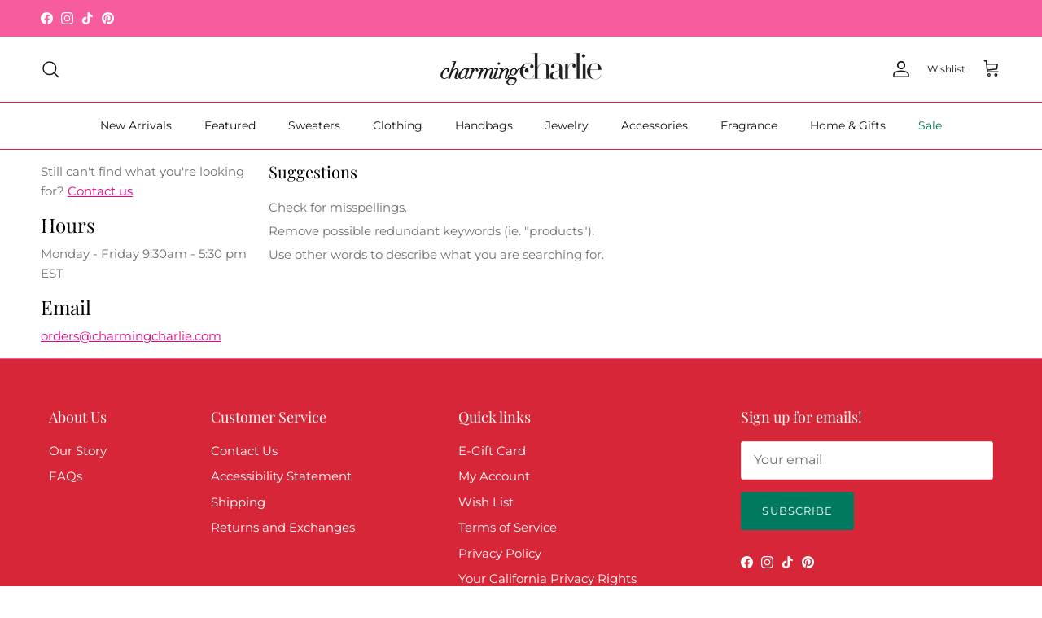

--- FILE ---
content_type: text/css
request_url: https://cdn.appmate.io/themecode/charming-charlie-new/staging-1/custom.css?v=1694117990747646
body_size: -40
content:
wishlist-link .wk-button{--icon-size: 18px;--icon-stroke-width: 1px;--icon-stroke: black}@media (min-width:801px){wishlist-link .wk-button{padding-right:20px}}wishlist-link .wk-counter{--size: 17px}wishlist-button-collection .wk-floating{z-index:10}


--- FILE ---
content_type: text/javascript
request_url: https://snapui.searchspring.io/9wrlh1/bundle.chunk.3d59b810.174.js
body_size: 2883
content:
"use strict";(globalThis.productionBundleChunks=globalThis.productionBundleChunks||[]).push([[174],{345:(e,t,s)=>{s.d(t,{A:()=>n});var _=s(704),l=s.n(_),a=s(8065),o=s.n(a)()(l());o.push([e.id,".ss__loaded #searchspring-sidebar{min-height:1px}",""]);const n=o},1561:(e,t,s)=>{function _(e){if("string"!=typeof e)return e;let t=e.toLowerCase();return t=t.replace(/[^\w\s]/g,"").trim(),t=t.replace(/\s/g,"-"),t}s.d(t,{p:()=>_})},2557:(e,t,s)=>{s.d(t,{A:()=>n});var _=s(704),l=s.n(_),a=s(8065),o=s.n(a)()(l());o.push([e.id,".ss__theme .ss__contact a{text-decoration:underline;color:#ec008b}",""]);const n=o},3238:(e,t,s)=>{s.d(t,{B:()=>x});var _=s(4247),l=s(5135),a=s(1561);const o={en:{cantFind:"Still can't find what you're looking for? <a href=\"/pages/contact-us\">Contact us</a>.",contact:[{title:"Hours",content:"Monday - Friday 9:30am - 5:30 pm EST"},{title:"Email",content:'<a href="mailto:orders@charmingcharlie.com">orders@charmingcharlie.com</a>'}]}};var n=s(5072),i=s.n(n),r=s(7825),p=s.n(r),c=s(7659),d=s.n(c),u=s(4868),m=s.n(u),h=s(540),b=s.n(h),g=s(1113),f=s.n(g),k=s(2557),v={attributes:{class:"ss-snap-bundle-styles"}};v.styleTagTransform=f(),v.setAttributes=m(),v.insert=d().bind(null,"head"),v.domAPI=p(),v.insertStyleElement=b(),i()(k.A,v),k.A&&k.A.locals&&k.A.locals;const x=(0,l.Bk)(function(e){const{controller:t,show:s}=e,l=t.store,{site:n}=l.custom,i=o[n.lang];return s&&(i.cantFind||i.contact&&0!==i.contact.length)&&(0,_.h)("div",{className:"ss__contact"},i.cantFind&&(0,_.h)("p",{className:"ss__contact__cant-find",dangerouslySetInnerHTML:{__html:i.cantFind}}),i.contact&&0!==i.contact.length&&i.contact.map(function(e){return(0,_.h)("div",{className:`ss__contact__detail ss__contact__detail--${a.p(e.title)}`},(0,_.h)("h4",{className:"ss__title"},e.title),(0,_.h)("p",{dangerouslySetInnerHTML:{__html:e.content}}))}))})},5171:(e,t,s)=>{s.d(t,{l:()=>_});const _=function(e){let t,s=arguments.length>1&&void 0!==arguments[1]?arguments[1]:{delay:333,focusElem:!0};return{onMouseEnter:function(_){clearTimeout(t),t=window.setTimeout(function(){s.focusElem&&_.target.focus(),e&&e()},s.delay||333)},onMouseLeave:function(){clearTimeout(t)}}}},7069:(e,t,s)=>{function _(){return _=Object.assign?Object.assign.bind():function(e){for(var t=1;t<arguments.length;t++){var s=arguments[t];for(var _ in s)({}).hasOwnProperty.call(s,_)&&(e[_]=s[_])}return e},_.apply(null,arguments)}s.d(t,{A:()=>_})},9357:(e,t,s)=>{s.r(t),s.d(t,{Sidebar:()=>w});var _=s(4247),l=s(6804),a=s(970),o=s(5135),n=s(7001),i=s(3238),r=s(5072),p=s.n(r),c=s(7825),d=s.n(c),u=s(7659),m=s.n(u),h=s(4868),b=s.n(h),g=s(540),f=s.n(g),k=s(1113),v=s.n(k),x=s(345),y={attributes:{class:"ss-snap-bundle-styles"}};y.styleTagTransform=v(),y.setAttributes=b(),y.insert=m().bind(null,"head"),y.domAPI=d(),y.insertStyleElement=f(),p()(x.A,y),x.A&&x.A.locals&&x.A.locals;const w=(0,l.PA)(function(e){const{controller:t}=e,s=t.store,{pagination:l,custom:r}=s,{config:p}=r,c=p.theme,d=(0,a.U)(`(min-width: ${c.bps.bp02}px)`);return s.loaded?(0,_.h)(o.e2,{controller:t},(0,_.h)("div",{id:`ss__sidebar--${t.id}`,className:"ss__sidebar ss__theme"},0!==l.totalResults?(0,_.h)(n.J,null):(0,_.h)(i.B,{show:d}))):null})},9932:(e,t,s)=>{s.d(t,{A:()=>n});var _=s(704),l=s.n(_),a=s(8065),o=s.n(a)()(l());o.push([e.id,'.ss__theme .ss__palette .ss__palette__option .ss__palette__link .ss__palette__block{position:relative}.ss__theme .ss__palette .ss__palette__option .ss__palette__link .ss__palette__block .ss__palette__border,.ss__theme .ss__palette .ss__palette__option .ss__palette__link .ss__palette__block .ss__palette__color,.ss__theme .ss__palette .ss__palette__option .ss__palette__link .ss__palette__block .ss__palette__color:before{position:absolute;top:0;bottom:0;left:0;right:0;margin:auto;-moz-border-radius:50%;border-radius:50%}.ss__theme .ss__palette .ss__palette__option .ss__palette__link .ss__palette__block .ss__palette__border{z-index:2;box-shadow:0 0 0 1px #e8e8e1;border:1px solid #ebebeb}.ss__theme .ss__palette .ss__palette__option .ss__palette__link .ss__palette__block .ss__palette__border:hover{box-shadow:0 0 0 1px #111}.ss__theme .ss__palette .ss__palette__option .ss__palette__link .ss__palette__block .ss__palette__border::before{content:"";position:absolute;width:unset;height:unset;border:4px solid #fff;border-radius:50%;top:-1px;left:-1px;right:-1px;bottom:-1px}.ss__theme .ss__palette .ss__palette__option .ss__palette__link .ss__palette__block .ss__palette__color{z-index:1}.ss__theme .ss__palette .ss__palette__option .ss__palette__link .ss__palette__block .ss__palette__color:before{content:"";display:block}.ss__theme .ss__palette .ss__active .ss__palette__link .ss__palette__block .ss__palette__border{box-shadow:0 0 0 1px #111}.ss__theme .ss__palette .ss__active .ss__palette__link .ss__palette__block .ss__palette__color:before{border:5px solid #f8f8f8}.ss__theme .ss__palette .ss__active .ss__palette__link .ss__palette__label{color:inherit}.ss__theme .ss__palette--grid{display:-ms-grid;display:grid;-ms-grid-columns:repeat(auto-fill, minmax(35px, 1fr));grid-template-columns:repeat(auto-fill, minmax(35px, 1fr));-ms-grid-gap:10px;grid-gap:10px;-webkit-align-items:center;align-items:center}.ss__theme .ss__palette--grid .ss__palette__option .ss__palette__link .ss__palette__block{height:0;padding-bottom:100%}.ss__theme .ss__palette--grid .ss__palette__option .ss__palette__link .ss__palette__label{display:block;font-size:12px;line-height:14px;text-align:center;overflow:hidden;text-overflow:ellipsis;white-space:nowrap;margin:5px 0 0 0}.ss__theme .ss__palette--list .ss__palette__option{min-height:24px;padding:10px 0 0 0;margin:0 0 10px 0}.ss__theme .ss__palette--list .ss__palette__option:last-child{margin-bottom:0}.ss__theme .ss__palette--list .ss__palette__option .ss__palette__link{position:relative;display:block;padding-left:34px}.ss__theme .ss__palette--list .ss__palette__option .ss__palette__link .ss__palette__block{position:absolute;top:-2px;left:0;width:24px;height:24px;line-height:24px}.ss__theme .ss__palette--list .ss__palette__option .ss__palette__link .ss__palette__block .ss__palette__color{border-width:3px}.ss__theme .ss__palette--list .ss__palette__option .ss__palette__link .ss__palette__label{display:inline-block;vertical-align:middle}',""]);const n=o},9990:(e,t,s)=>{s.d(t,{e:()=>E});var _=s(7069),l=s(4247),a=s(6804),o=s(6247),n=s.n(o),i=s(5135),r=s(5171),p=s(1561);const c={en:{optionAriaLabel:function(e,t,s){const _=t?`'${s}' in '${t}'`:`'${s}'`;return e?`Remove selected filter: ${_}`:`Filter by: ${_}`}}};var d=s(5072),u=s.n(d),m=s(7825),h=s.n(m),b=s(7659),g=s.n(b),f=s(4868),k=s.n(f),v=s(540),x=s.n(v),y=s(1113),w=s.n(y),A=s(9932),$={attributes:{class:"ss-snap-bundle-styles"}};$.styleTagTransform=w(),$.setAttributes=k(),$.insert=g().bind(null,"head"),$.domAPI=h(),$.insertStyleElement=x(),u()(A.A,$),A.A&&A.A.locals&&A.A.locals;const N=["#2857da","#28da46","#f5e418","#f28500","#da2848"],T={lightColors:["white","ivory","clear","transparent"],maps:{colors:{brown:"#845329",purple:"#7c368e"},gradients:{multi:F(N),multicolor:F(N),rainbow:F(N)},images:{}},styles:{borders:function(e){const{lightColors:t,maps:s}=T,_=s.colors[e]?s.colors[e]:e;let l={"border-color":t.includes(e)?"":_};return(s.gradients[e]||s.images[e])&&(l["border-color"]="rgba(0, 0, 0, 0.25)"),l},backgrounds:function(e){const{maps:t}=T;let s={"background-color":t.colors[e]?t.colors[e]:e};return t.gradients[e]?s=t.gradients[e]:t.images[e]&&(s["background-repeat"]="no-repeat",s["background-size"]="cover",s["background-image"]=`url('${t.images[e]}')`),s}}},E=(0,i.Bk)((0,a.PA)(function(e){const{controller:t,layout:s,ariaLabel:a,values:o,previewOnFocus:i,scroll:d,showLabel:u,moreOptions:m}=e,h=t.store,{site:b}=h.custom,g=c[b.lang],f=m&&m.limit?m.limit:9999999,k=s&&"list"==s,v=T.styles;return o&&0!==o.length&&(0,l.h)("div",{className:n()("ss__palette ss__palette--"+(k?"list":"grid"),{ss__scrollbar:d})},o.slice(0,f).map(function(e,s){let o=e?.value?e.value:"white";const c=p.p(o),d=`palette-${o}-${s}`;return(0,l.h)("div",{className:n()("ss__palette__option",{ss__active:e.filtered}),key:d},(0,l.h)("a",(0,_.A)({className:"ss__palette__link"},e.url.link,{role:"link","aria-label":g.optionAriaLabel(e.filtered,a,e.label)},(0,r.l)(function(){i&&e.preview()})),(0,l.h)("div",{className:`ss__palette__block ss__palette__block--${c}`},(0,l.h)("div",{className:"ss__palette__border",style:v.borders(c)}),(0,l.h)("div",{className:"ss__palette__color",style:v.backgrounds(c)})),(0,l.h)("div",{className:n()("ss__palette__label",{"ss__sr-only":!u&&!k})},e.label),"autocomplete"!=t.id&&k&&e.count&&(0,l.h)(l.FK,null," ",(0,l.h)("span",{className:"ss__facet__count"},"(",e.count,")"))))}),m?.remaining&&m.remaining>0&&m?.label&&m?.url?.link?(0,l.h)("div",{className:"ss__palette__option ss__palette__option--more"},(0,l.h)("a",(0,_.A)({className:"ss__palette__link"},m.url.link),m.label)):null)}));function F(e){if(e&&0!=e.length){const t=e.length,s=1*(100/t).toFixed(2),_=[];e.forEach(function(e,l){const a=0===l?(l+1)*s:l*s;0===l?_.push(`${e} ${a}%`):(_.push(`${e} ${a}%`),_.push(l==t-1?e:`${e} ${a+s}%`))});const l=_.join(", ");return`background-color: ${e[0]}; background-image: -webkit-linear-gradient(${l}); background-image: -o-linear-gradient(${l}); background-image: -moz-linear-gradient(${l}); background-image: linear-gradient(${l})`}}}}]);

--- FILE ---
content_type: application/javascript
request_url: https://cdn.appmate.io/themecode/charming-charlie-new/staging-1/header-link.js?v=1694118032687029
body_size: -445
content:
export function inject({theme:e}){e.watch({selector:".logo-area a[href='/cart']"},o=>{o.insertBefore(e.createComponent("wishlist-link",{props:{showIcon:!1,showText:!0}}))})}


--- FILE ---
content_type: text/javascript
request_url: https://snapui.searchspring.io/9wrlh1/bundle.chunk.3d59b810.697.js
body_size: 2987
content:
"use strict";(globalThis.productionBundleChunks=globalThis.productionBundleChunks||[]).push([[697],{1387:(t,s,e)=>{e.d(s,{A:()=>a});var n=e(704),o=e.n(n),i=e(8065),l=e.n(i)()(o());l.push([t.id,"",""]);const a=l},1540:(t,s,e)=>{e.d(s,{A:()=>a});var n=e(704),o=e.n(n),i=e(8065),l=e.n(i)()(o());l.push([t.id,"",""]);const a=l},3334:(t,s,e)=>{e.d(s,{A:()=>a});var n=e(704),o=e.n(n),i=e(8065),l=e.n(i)()(o());l.push([t.id,"",""]);const a=l},4412:(t,s,e)=>{e.d(s,{A:()=>a});var n=e(704),o=e.n(n),i=e(8065),l=e.n(i)()(o());l.push([t.id,"",""]);const a=l},8697:(t,s,e)=>{e.r(s),e.d(s,{Toolbar:()=>Q});var n=e(4247),o=e(6804),i=e(7069),l=e(6247),a=e.n(l),r=e(5135),c=e(3339);const _={en:{previous:"Previous",next:"Next"}};var u=e(5072),d=e.n(u),h=e(7825),m=e.n(h),p=e(7659),g=e.n(p),v=e(4868),b=e.n(v),f=e(540),y=e.n(f),A=e(1113),N=e.n(A),k=e(1387),w={attributes:{class:"ss-snap-bundle-styles"}};w.styleTagTransform=N(),w.setAttributes=b(),w.insert=g().bind(null,"head"),w.domAPI=m(),w.insertStyleElement=y(),d()(k.A,w),k.A&&k.A.locals&&k.A.locals,(0,r.Bk)(function(t){const{controller:s}=t,e=s.store,{custom:o,pagination:l}=e,{config:r,site:u}=o,d=_[u.lang],h=Math.floor(2.5),m=l.getPages(5),p=l.totalPages>5,g=function(t){return l.page-t>h},v=function(t){return l.page<l.totalPages-(h+t)};return l.totalPages>1?(0,n.h)("div",{className:"ss__pagination"},(0,n.h)("div",{className:"ss__pagination__row"},(0,n.h)(n.FK,null,l.previous&&(0,n.h)("div",{className:"ss__pagination__column ss__pagination__previous"},(0,n.h)("a",(0,i.A)({className:"ss__pagination__link"},l.previous.url.link),(0,n.h)("span",{className:"ss__icon__wrapper"},(0,n.h)(c.I,{icon:r.theme.icons.arrowLeft})),d.previous)),p&&g(1)&&(0,n.h)(n.FK,null,(0,n.h)("div",{className:"ss__pagination__column ss__pagination__first"},(0,n.h)("a",(0,i.A)({className:"ss__pagination__link"},l.first.url.link),l.first.number)),g(2)&&(0,n.h)(x,null))),m.map(function(t){return(0,n.h)("div",{className:a()("ss__pagination__column",{ss__pagination__current:t.active})},t.active?(0,n.h)("span",{className:"ss__pagination__label"},t.number):(0,n.h)("a",(0,i.A)({className:"ss__pagination__link"},t.url.link),t.number))}),(0,n.h)(n.FK,null,p&&v(0)&&(0,n.h)(n.FK,null,v(1)&&(0,n.h)(x,null),(0,n.h)("div",{className:"ss__pagination__column ss__pagination__last"},(0,n.h)("a",(0,i.A)({className:"ss__pagination__link"},l.last.url.link),l.last.number))),l.next&&(0,n.h)("div",{className:"ss__pagination__column ss__pagination__next"},(0,n.h)("a",(0,i.A)({className:"ss__pagination__link"},l.next.url.link),d.next,(0,n.h)("span",{className:"ss__icon__wrapper"},(0,n.h)(c.I,{icon:r.theme.icons.arrowRight}))))))):null});const x=function(){return(0,n.h)("div",{className:"ss__pagination__column ss__pagination__hellip"},(0,n.h)("span",{className:"ss__pagination__label"},"…"))};var C=e(1540),S={attributes:{class:"ss-snap-bundle-styles"}};S.styleTagTransform=N(),S.setAttributes=b(),S.insert=g().bind(null,"head"),S.domAPI=m(),S.insertStyleElement=y(),d()(C.A,S),C.A&&C.A.locals&&C.A.locals,(0,r.Bk)(function(t){const{controller:s,buttonLabel:e,activeLabel:o}=t,i=s.store.custom.config;return(0,n.h)(n.FK,null,(0,n.h)("span",{className:"ss__dropdown__button__label"},e&&(0,n.h)(n.FK,null,(0,n.h)("strong",null,e)," "),o&&o),(0,n.h)("span",{className:"ss__icon__wrapper"},(0,n.h)(c.I,{icon:i.theme.icons.arrowDown})))});var F=e(1811),B=e(7950),I=e(9584),T=e(9096),P=e(6858),Y=e(8157),K=e(970);const D=function(t){let{color:s,transitionSpeed:e}=t;return(0,B.AH)({transition:`background ${e} ease 0s, left 0s ease ${e}`,position:"fixed",zIndex:"10003",height:"100%",width:"100%",top:"0",left:"-100%","&.ss__overlay--active":{transition:`background ${e} ease, left 0s ease`,background:s,left:"0"}})};function $(t){const s=(0,P.a)(),e={color:"rgba(0,0,0,0.8)",transitionSpeed:"0.25s",...s?.components?.overlay,...t,...t.theme?.components?.overlay},{active:n,color:o,transitionSpeed:i,onClick:l,disableStyles:r,className:c,style:_}=e,u={};return r?_&&(u.css=[_]):u.css=[D({color:o,transitionSpeed:i}),_],(0,B.Y)(Y._,null,(0,B.Y)("div",{onClick:function(t){return l&&n&&l(t)},className:a()("ss__overlay",{"ss__overlay--active":n},c),...u}))}const E=function(t){let{isActive:s,width:e,transitionSpeed:n,slideDirection:o}=t;return(0,B.AH)({display:"block",position:"fixed",transition:`${o||"left"} ${n}`,left:"left"==o?s?"0":`-${e}`:"right"!=o?"0":"initial",right:"right"==o?s?"0":`-${e}`:"initial",bottom:"bottom"==o?s?"0":"-100vh":"initial",top:"top"==o?s?"0":"-100vh":"bottom"==o?"initial":"0",height:"100%",zIndex:"10004",width:e?.endsWith("%")&&parseInt(e.split("%")[0])>90?e:"90%",maxWidth:e,padding:"10px",background:"#fff",boxSizing:"border-box",overflowY:"auto"})};function H(t){const s=(0,P.a)(),e={active:!1,displayAt:"",slideDirection:"left",width:"300px",buttonContent:"click me",overlayColor:"rgba(0,0,0,0.8)",transitionSpeed:"0.25s",...s?.components?.slideout,...t,...t.theme?.components?.slideout},{children:o,active:i,buttonContent:l,noButtonWrapper:r,width:c,displayAt:_,transitionSpeed:u,overlayColor:d,slideDirection:h,disableStyles:m,className:p,style:g}=e,v={className:"ss__slideout__overlay",...s?.components?.overlay,...(0,I.s)({disableStyles:m,color:d,transitionSpeed:u}),theme:e?.theme},[b,f]=(0,F.J0)(Boolean(i)),[y,A]=(0,F.J0)(Boolean(i)),N=function(){b?setTimeout(function(){A(!y)},250):A(!b),f(!b),document.body.style.overflow=b?"hidden":""},k=(0,K.U)(_,function(){document.body.style.overflow=""});document.body.style.overflow=k&&b?"hidden":"";const w={};return m?g&&(w.css=[g]):w.css=[E({isActive:b,width:c,transitionSpeed:u,slideDirection:h}),g],k?(0,B.Y)(Y._,null,l&&(r?(0,T.Y)(l,{toggleActive:N,active:b}):(0,B.Y)("div",{className:"ss__slideout__button",onClick:function(){return N()}},(0,T.Y)(l,{active:b}))),(0,B.Y)("div",{className:a()("ss__slideout",p,{"ss__slideout--active":b}),...w},y&&(0,T.Y)(o,{toggleActive:N,active:b})),(0,B.Y)($,{...v,active:b,onClick:N})):(0,B.Y)(n.FK,null)}var L=e(7001);const z={en:{filter:"Filters",filterHeader:"Filter Options",close:"Close",clear:"Clear All",sort:"Sort By",sortHeader:"Sort Options"}};var R=e(3334),W={attributes:{class:"ss-snap-bundle-styles"}};W.styleTagTransform=N(),W.setAttributes=b(),W.insert=g().bind(null,"head"),W.domAPI=m(),W.insertStyleElement=y(),d()(R.A,W),R.A&&R.A.locals&&R.A.locals,(0,r.Bk)(function(t){const{controller:s}=t,e=s.store,{config:o,site:i}=e.custom,l=o.theme.slideout,a=z[i.lang],r={noButtonWrapper:!0,buttonContent:(0,n.h)(j,{icon:o.theme.icons.filter,label:a.filter}),displayAt:`(max-width: ${o.theme.bps.bp02}px)`,width:l.width&&"300px"!=l.width?l.width:"300px",slideDirection:l.direction&&"left"!=l.direction?l.direction:"left"};return(0,n.h)("div",{className:"ss__slideout__default"},(0,n.h)(H,r,(0,n.h)(J,{showFooter:!0,showClearAll:!0})))});const j=function(t){const{toggleActive:s,active:e,icon:o,label:i}=t,l="ss__slideout--open";return document.body&&(e?document.body.classList.add(l):document.body.classList.remove(l)),(0,n.h)("button",{className:"ss__slideout__button ss__button",type:"button",onClick:s},(0,n.h)("span",{className:"ss__icon__wrapper"},(0,n.h)(c.I,{icon:o})),(0,n.h)("span",{className:"ss__slideout__button__label"},i))},J=(0,r.Bk)(function(t){const{controller:s,toggleActive:e,showFooter:o,showClearAll:i}=t,l=s.store,{config:a,site:r}=l.custom,c=z[r.lang];return(0,n.h)(n.FK,null,(0,n.h)(M,{toggleActive:e,title:c.filterHeader,icon:a.theme.icons.close}),(0,n.h)("div",{className:"ss__slideout__content ss__slideout__content--facets ss__scrollbar"},(0,n.h)(L.J,null)),(0,n.h)(O,{toggleActive:e,showFooter:o,showClearAll:i}))}),M=function(t){const{toggleActive:s,title:e,icon:o}=t;return(0,n.h)("div",{className:"ss__slideout__header"},(0,n.h)("h4",{className:"ss__title"},e),(0,n.h)("a",{className:"ss__close ss__pointer ss__icon__wrapper",tabindex:"0",role:"link",onClick:function(){return s()},onKeyDown:function(t){"Enter"==t.key&&s()}},(0,n.h)(c.I,{icon:o})))},O=(0,r.Bk)((0,o.PA)(function(t){const{controller:s,toggleActive:e,showFooter:o,showClearAll:i}=t,l=s.store,{custom:a,filters:r}=l,{site:c}=a,_=z[c.lang],u=s.urlManager.remove("filter").remove("sort").remove("pageSize").remove("page").remove("rq");return o&&(0,n.h)("div",{className:"ss__slideout__footer"},(0,n.h)("div",{className:"ss__slideout__footer__row"},(0,n.h)("div",{className:"ss__slideout__footer__column"},(0,n.h)("button",{className:"ss__button",type:"button",onClick:e},_.close)),i&&r&&0!==r.length&&(0,n.h)("div",{className:"ss__slideout__footer__column"},(0,n.h)("button",{className:"ss__button",type:"button",onClick:function(t){return u.link.onClick(t)}},_.clear))))}));var q=e(4412),U={attributes:{class:"ss-snap-bundle-styles"}};U.styleTagTransform=N(),U.setAttributes=b(),U.insert=g().bind(null,"head"),U.domAPI=m(),U.insertStyleElement=y(),d()(q.A,U),q.A&&q.A.locals&&q.A.locals;var G=e(1910);const Q=(0,o.PA)(function(t){const{controller:s,isDesktop:e,location:o}=t,i=s.store,{custom:l,pagination:a,sorting:r}=i,{site:c}=l;return c.lang,0!==a.totalResults&&(0,n.h)("div",{className:"ss__toolbar utility-bar"},(0,n.h)("div",{className:"utility-bar__left"},(0,n.h)("a",{href:"#",className:"toggle-btn utility-bar__item","data-toggle-filters":""},(0,n.h)("span",{className:"btn-icon"},(0,n.h)("svg",{width:"23",height:"19",viewBox:"0 0 20 20","stroke-width":"1.25",fill:"none",xmlns:"http://www.w3.org/2000/svg"},(0,n.h)("line",{x1:"1",y1:"6",x2:"19",y2:"6",stroke:"currentColor","stroke-linecap":"round","stroke-linejoin":"round"}),(0,n.h)("line",{x1:"1",y1:"14",x2:"19",y2:"14",stroke:"currentColor","stroke-linecap":"round","stroke-linejoin":"round"}),(0,n.h)("circle",{cx:"7",cy:"6",r:"3",fill:"none",stroke:"currentColor"}),(0,n.h)("circle",{cx:"13",cy:"14",r:"3",fill:"none",stroke:"currentColor"}))),(0,n.h)("span",null,"Filter"),(0,n.h)("span",{className:"toggle-btn__chevron has-motion has-ltr-icon"},(0,n.h)("svg",{width:"24",height:"24",viewBox:"0 0 24 24",fill:"none",stroke:"currentColor","stroke-width":"1.3","stroke-linecap":"round","stroke-linejoin":"round",className:"icon feather feather-chevron-right","aria-hidden":"true",focusable:"false",role:"presentation"},(0,n.h)("path",{d:"m9 18 6-6-6-6"}))))),(0,n.h)("div",{className:"utility-bar__centre"},(0,n.h)("div",{className:"utility-bar__item"},(0,n.h)("div",{className:"utility-bar__item"},a.totalResults," product",1==a.totalResults?"":"s"))),(0,n.h)("div",{className:"utility-bar__right"},(0,n.h)("span",{className:"utility-bar__item desktop-only"},(0,n.h)(G.g,{options:r.options}))))})}}]);

--- FILE ---
content_type: text/javascript
request_url: https://snapui.searchspring.io/9wrlh1/bundle.chunk.3d59b810.157.js
body_size: 5252
content:
"use strict";(globalThis.productionBundleChunks=globalThis.productionBundleChunks||[]).push([[157],{6157:(t,e,s)=>{s.r(e),s.d(e,{AutocompleteDefault:()=>X});var _=s(4247),o=s(6804),l=s(5135),a=s(7069),n=s(6247),c=s.n(n),r=s(970),i=s(5171),u=s(6108),p=s(650),m=s(418),d=s(4794),f=s(3339),g=s(3271),h=s(6744),x=s(9990),b=s(3253),y=s(1306);const w={en:{terms:"Search Suggestions",trending:"Popular Searches",history:"Recent Searches",termsAriaLabel:"Suggestions",termAriaLabel:function(t,e,s){return`Item ${t} of ${e}, ${s}`},facets:!1,results:"Product Suggestions",tryAgain:"Please try another search.",noResults:function(t){const e=t?y._(t):"";return`No results found${e?` for "${e}"`:""}.`},seeMore:function(t,e,s){const _=s?y._(s):"",o=t&&0!==t?" filtered":"";return 1===e?`See 1${o} result for "${_}"`:`See ${e}${o} results for "${_}"`}}};var v=s(5072),k=s.n(v),A=s(7825),N=s.n(A),T=s(7659),z=s.n(T),$=s(4868),P=s.n($),S=s(540),B=s.n(S),F=s(1113),L=s.n(F),C=s(8855),R={attributes:{class:"ss-snap-bundle-styles"}};R.styleTagTransform=L(),R.setAttributes=P(),R.insert=z().bind(null,"head"),R.domAPI=N(),R.insertStyleElement=B(),k()(C.A,R),C.A&&C.A.locals&&C.A.locals;var I=s(1807);const K=function(t){let e=0;return(0,r.U)(`(min-width: ${t.bp04}px)`)?e=t.bp04:(0,r.U)(`(min-width: ${t.bp03}px)`)?e=t.bp03:(0,r.U)(`(min-width: ${t.bp02}px)`)?e=t.bp02:(0,r.U)(`(min-width: ${t.bp01}px)`)&&(e=t.bp01),e},O=(0,l.Bk)(function(t){let{controller:e,input:s,className:o,hideTerms:l,hideTrending:a,hideHistory:n,breakpoints:r}=t;const i=e.store,{custom:u,state:p,loaded:m}=i,d=u.config,f="string"==typeof s?document.querySelector(s):s,g=!n||!a,h=g&&!m,x=Boolean(f===p.focusedInput)&&(!l||!a||!n||p.input&&m),b=K(d.theme.bps);return x&&(0,_.h)("div",{className:c()("ss__autocomplete",{"ss__autocomplete--only-terms":h,[`${o}`]:o}),onClick:function(t){return t.stopPropagation()},role:"presentation"},l?null:(0,_.h)("div",{className:c()("ss__autocomplete__terms",{"ss__autocomplete__terms-trending":g})},(0,_.h)(q,{termsProps:t})),r[b].hideFacets?null:(0,_.h)("div",{className:"ss__autocomplete__facets"},(0,_.h)(E,{facetsProps:t})),r[b].hideContent?null:(0,_.h)("div",{className:"ss__autocomplete__content"},(0,_.h)(V,{contentProps:t})))}),q=(0,l.Bk)(function(t){let{termsProps:e}=t;const{hideTerms:s,retainTrending:o,retainHistory:l}=e;return s?null:(0,_.h)(_.FK,null,(0,_.h)(U,{type:"suggestions",termOptionsProps:e}),o&&(0,_.h)(U,{type:"trending",termOptionsProps:e}),l&&(0,_.h)(U,{type:"history",termOptionsProps:e}))}),U=(0,l.Bk)(function(t){const{controller:e,type:s,termOptionsProps:o}=t,l=e.store,{custom:n,terms:r,trending:u,history:p,state:m}=l,{site:d}=n,f=w[d.lang];let g={suffix:"suggestions",hide:r&&0===r.length,title:o.termsTitle,terms:r};return"trending"==s?g={suffix:s,hide:o.hideTrending,title:o.trendingTitle,terms:u}:"history"==s&&(g={suffix:s,hide:o.hideHistory,title:o.historyTitle,terms:p}),!g.hide&&g.terms&&0!==g.terms.length?(0,_.h)("div",{className:`ss__autocomplete__terms__${g.suffix}`},g.title?(0,_.h)("div",{className:`ss__autocomplete__title ss__autocomplete__title--${g.suffix}`},(0,_.h)("h5",null,g.title)):null,(0,_.h)("div",{className:"ss__autocomplete__terms__options",role:"list","aria-label":g.title?g.title:f.termsAriaLabel},g.terms.map(function(t,e){return(0,_.h)("div",{className:c()("ss__autocomplete__terms__option",{"ss__autocomplete__terms__option--active":t.active}),key:t.value},(0,_.h)("a",(0,a.A)({href:t.url.href},(0,i.l)(t.preview),{"aria-label":f.termAriaLabel(e+1,g.terms.length,t.value)}),function(t,e){if(t&&e){const o=t.match((s=e,s?.replace(/[.*+?^${}()|[\]\\]/g,"\\$&")));if(e&&t&&o&&"number"==typeof o.index){const s=t.slice(0,o.index),l=t.slice(o.index+e.length,t.length);return(0,_.h)(_.FK,null,s?(0,_.h)("em",null,s):"",e,l?(0,_.h)("em",null,l):"")}}var s;return(0,_.h)(_.FK,null,(0,_.h)("em",null,t))}(t.value,m.input||"")))}))):null}),E=(0,l.Bk)(function(t){const{controller:e,facetsProps:s}=t,o=e.store,{custom:l,merchandising:a,facets:n}=o,c=l.config,{breakpoints:r,hideBanners:i}=s,p=K(c.theme.bps),m=r[p].theme.components.facets,d=r[p].theme.components.facet;let f=n;const g=m?.limit?m.limit:3;return g&&(f=n.filter(function(t){return t.display="hierarchy"==t.display?"list":t.display,"slider"!=t.display}).slice(0,g)),!r[p].hideFacets&&f&&0!==f.length?(0,_.h)(_.FK,null,m.title?(0,_.h)("div",{className:"ss__autocomplete__title ss__autocomplete__title--facets"},(0,_.h)("h5",null,m.title)):null,(0,_.h)("div",{className:"ss__facets"},f.map(function(t){return(0,_.h)("div",{className:`ss__facet ss__facet--${t.display} ss__facet--${t.field}`,key:t.field},(0,_.h)("div",{className:"ss__facet__header"},t.label),(0,_.h)("div",{className:"ss__facet__options"},(0,_.h)(H,{facet:t,limit:d.limit})))})),i?null:(0,_.h)(u.l,{className:"ss__autocomplete__banner",content:a.content,type:"left"})):null}),H=function(t){const{facet:e,limit:s}=t,o="grid"==e.display||"palette"==e.display;if(e.overflow)if(o){let t=3==s?4:s;4!=s&&5!=s||(t=6),e.overflow.setLimit(t)}else e.overflow.setLimit(s);let l={facet:e,values:e.refinedValues,previewOnFocus:!0,valueProps:(0,i.l)()},a={...l,hideCheckbox:!0,hideCount:!0,disableStyles:!0};return"grid"==e.display?a={...l,ariaLabel:e.label,scroll:!1}:"palette"==e.display&&(a={...l,ariaLabel:e.label,scroll:!1,showLabel:!0,moreOptions:!1}),(0,_.h)(_.FK,null,{grid:(0,_.h)(h.x,a),palette:(0,_.h)(x.e,a)}[e.display]||(0,_.h)(p.C,a))},V=(0,l.Bk)(function(t){const{controller:e,contentProps:s}=t,o=e.store,{custom:l,merchandising:a,results:n}=o,c=l.config,{breakpoints:r,hideBanners:i}=s;return r[K(c.theme.bps)].hideContent?null:(0,_.h)(_.FK,null,i?null:(0,_.h)(u.l,{className:"ss__autocomplete__banner",content:a.content,type:"header"}),i?null:(0,_.h)(u.l,{className:"ss__autocomplete__banner",content:a.content,type:"banner"}),n&&0!==n.length?(0,_.h)("div",{className:"ss__autocomplete__content__results"},(0,_.h)(D,{contentProps:s})):(0,_.h)(Q,null),i?null:(0,_.h)(u.l,{className:"ss__autocomplete__banner",content:a.content,type:"footer"}),(0,_.h)(W,null))}),D=(0,l.Bk)(function(t){const{controller:e,contentProps:s}=t,o=e.store,{custom:l,results:a}=o,n=l.config,{breakpoints:r}=s,i=r[K(n.theme.bps)];let u=a;const p=i.rows&&i.columns?i.rows*i.columns:2;return p&&(u=a.slice(0,p)),(0,_.h)(_.FK,null,i.contentTitle?(0,_.h)("div",{className:"ss__autocomplete__title ss__autocomplete__title--content"},(0,_.h)("h5",null,i.contentTitle)):null,(0,_.h)("div",{className:"ss__results ss__autocomplete__results"},u.map(function(t){return(0,_.h)("product-block",{id:`ss__result--${e.id}-${t.id}`,className:c()("ss__result product-block",{"ss__result--inline-banner":"banner"==t.type,"ss__result--item":"banner"!=t.type}),key:t.id},{banner:(0,_.h)(m._,{banner:t,key:t.id})}[t.type]||(0,_.h)(I.Q,{result:t,resultProps:s,key:t.id,isAutocomplete:!0}))})))}),M=((0,l.Bk)((0,d.W)(function(t){const{controller:e,result:s,resultProps:o,trackingRef:l}=t,n=e.store.custom.config,c=n.images,r=s.display.mappings.core,i=K(n.theme.bps),u=o.breakpoints[i].theme.components.result;let p={src:c.isDefined(r.imageUrl)?r.imageUrl:c.default,onError:function(t){return c.onError(t)}};u?.theme?.components?.image?.lazy&&(p.loading="lazy");const m=r.name?r.name:"";return(0,_.h)("article",{className:"ss__result",ref:l},(0,_.h)("div",{className:"ss__result__image-wrapper"},(0,_.h)("a",{href:r.url},(0,_.h)("div",{className:"ss__image ss__result__image"},(0,_.h)("img",(0,a.A)({},p,{alt:m,title:m}))))),(0,_.h)("div",{className:"ss__result__details"},(0,_.h)("div",{className:"ss__result__details__title"},(0,_.h)("a",{href:r.url},u?.truncateTitle?.limit&&u?.truncateTitle?.append?g.x(r.name,u.truncateTitle.limit,u.truncateTitle.append):r.name)),(0,_.h)(M,{result:s})))})),function(t){const{result:e}=t;return(0,_.h)(b.v,{result:e})}),Q=(0,l.Bk)(function(t){const{controller:e}=t,s=e.store,{custom:o,search:l,results:a}=s,{site:n}=o,c=w[n.lang],{query:r,originalQuery:i}=l;return a&&0!==a.length?null:(0,_.h)("div",{className:"ss__autocomplete__content__no-results"},(0,_.h)("p",null,c.noResults(i?.string||r?.string)),(0,_.h)("p",null,c.tryAgain))}),W=(0,l.Bk)(function(t){const{controller:e}=t,s=e.store,{custom:o,state:l,filters:a,pagination:n,search:c}=s,{config:r,site:i}=o,u=w[i.lang];return 0!==n.totalResults&&c?.query?.string&&(0,_.h)("div",{className:"ss__autocomplete__content__info"},(0,_.h)("a",{className:"btn btn--secondary",href:l.url.href},u.seeMore(a?.length,n.totalResults,c?.query?.string),(0,_.h)("span",{className:"ss__icon__wrapper"},(0,_.h)(f.I,{icon:r.theme.icons.arrowRight}))))}),j={classes:{addAutocomplete:function(t){const e=document.querySelectorAll(".ss__autocomplete--target");if(e&&0!==e.length)for(var s=0;s<e.length;s++){const _=e[s];_&&!_.classList.contains(t)&&_.classList.add(t)}},toggleVisible:function(t,e,s){document.body&&(e&&(t.terms||t.trending||t.history)?setTimeout(function(){document.body.classList.add(s)},500):document.body.classList.remove(s))}},settings:{terms:function(t,e,s,_){return{hideTerms:!t.terms&&!t.trending&&!t.history,termsTitle:e,hideTrending:!t.trending,retainTrending:!t.terms,trendingTitle:s,hideHistory:!t.history,retainHistory:!t.terms,historyTitle:_}},facets:function(t){return{limit:t}},facet:function(t,e){let s={limit:t};return e&&(s.optionsSlot=e),s},content:function(t,e,s){let _={hideContent:t,contentTitle:e};return s&&(_.linkSlot=s),_},results:function(t){return{rows:1,columns:t}},result:function(t,e){let s={truncateTitle:{limit:75,append:"..."},hideBadge:!0,hidePricing:!0,theme:{components:{image:{lazy:t}}}};return e&&(s.detailSlot=e),s}}};var G=s(6919),J={attributes:{class:"ss-snap-bundle-styles"}};J.styleTagTransform=L(),J.setAttributes=P(),J.insert=z().bind(null,"head"),J.domAPI=N(),J.insertStyleElement=B(),k()(G.A,J),G.A&&G.A.locals&&G.A.locals;const X=(0,o.PA)(function(t){const{controller:e,input:s}=t,o=e.store,{custom:a,terms:n,trending:c,history:r,facets:i,results:u,state:p,loading:m}=o,{config:d,site:f}=a,{classes:g,settings:h}=j,x=w[f.lang],b={terms:n&&0!==n.length,trending:c&&0!==c.length,history:r&&0!==r.length,facets:i&&0!==i.length,results:u&&0!==u.length};g.addAutocomplete("ss__autocomplete--default");const y=p.focusedInput;g.toggleVisible(b,y,"ss__autocomplete--active");const v=(0,_.h)(H,null),k=(0,_.h)(W,null),A=(0,_.h)(M,null);let N={0:{hideFacets:!0,...h.content(!1,!1,k),...h.results(2),theme:{components:{result:h.result(!0,A)}}}};d.theme.bps.bp01&&(N[d.theme.bps.bp01]={hideFacets:!0,...h.content(!1,!1,k),...h.results(3),theme:{components:{result:h.result(!0,A)}}}),d.theme.bps.bp02&&(N[d.theme.bps.bp02]={hideFacets:!1,...h.content(!1,x.results,k),...h.results(4),theme:{components:{facets:h.facets(3),facet:h.facet(3,v),result:h.result(!0,A)}}}),d.theme.bps.bp03&&(N[d.theme.bps.bp03]={hideFacets:!1,...h.content(!1,x.results,k),...h.results(4),theme:{components:{facets:h.facets(3),facet:h.facet(4,v),result:h.result(!1,A)}}}),d.theme.bps.bp04&&(N[d.theme.bps.bp04]={hideFacets:!1,...h.content(!1,x.results,k),...h.results(4),theme:{components:{facets:h.facets(3),facet:h.facet(5,v),result:h.result(!1,A)}}});const T={disableStyles:!0,controller:e,input:s,className:"ss__theme ss__autocomplete--overflow"+(b.facets?"":" ss__autocomplete--no-facets"),hideBanners:!1,...h.terms(b,"Popular Searches",x.trending,x.history),breakpoints:N};return(0,_.h)(l.e2,{controller:e},(0,_.h)(O,T))})},6744:(t,e,s)=>{s.d(e,{x:()=>N});var _=s(7069),o=s(4247),l=s(6804),a=s(6247),n=s.n(a),c=s(5135),r=s(5171);const i={en:{optionAriaLabel:function(t,e,s){const _=e?`'${s}' in '${e}'`:`'${s}'`;return t?`Remove selected filter: ${_}`:`Filter by: ${_}`}}};var u=s(5072),p=s.n(u),m=s(7825),d=s.n(m),f=s(7659),g=s.n(f),h=s(4868),x=s.n(h),b=s(540),y=s.n(b),w=s(1113),v=s.n(w),k=s(6907),A={attributes:{class:"ss-snap-bundle-styles"}};A.styleTagTransform=v(),A.setAttributes=x(),A.insert=g().bind(null,"head"),A.domAPI=d(),A.insertStyleElement=y(),p()(k.A,A),k.A&&k.A.locals&&k.A.locals;const N=(0,c.Bk)((0,l.PA)(function(t){const{controller:e,ariaLabel:s,values:l,previewOnFocus:a,scroll:c}=t,u=e.store,{site:p}=u.custom,m=i[p.lang];return l&&0!==l.length&&(0,o.h)("div",{className:n()("ss__grid",{ss__scrollbar:c})},l.map(function(t){return(0,o.h)("div",{className:n()("ss__grid__option",{ss__active:t.filtered}),key:t.value},(0,o.h)("a",(0,_.A)({className:"ss__grid__link",role:"link","aria-label":m.optionAriaLabel(t.filtered,s,t.label)},t.url.link,(0,r.l)(function(){a&&t.preview()})),(0,o.h)("div",{className:"ss__grid__block"}),(0,o.h)("div",{className:"ss__grid__label"},t.label)))}))}))},6907:(t,e,s)=>{s.d(e,{A:()=>n});var _=s(704),o=s.n(_),l=s(8065),a=s.n(l)()(o());a.push([t.id,"",""]);const n=a},6919:(t,e,s)=>{s.d(e,{A:()=>n});var _=s(704),o=s.n(_),l=s(8065),a=s.n(l)()(o());a.push([t.id,'.ss__autocomplete--target.ss__autocomplete--default{position:absolute;top:123px;left:0;right:0;z-index:-1;opacity:0;-webkit-transition:opacity .1s ease;-o-transition:opacity .1s ease;-ms-transition:opacity .1s ease;-moz-transition:opacity .1s ease;transition:opacity .1s ease}.ss__autocomplete--target.ss__autocomplete--default .ss__autocomplete{width:calc(100% - 50px);margin:0 auto}.ss__autocomplete--target.ss__autocomplete--default .ss__autocomplete.ss__autocomplete--overflow .ss__autocomplete__content__results .ss__results::-webkit-scrollbar{width:8px}.ss__autocomplete--target.ss__autocomplete--default .ss__autocomplete>div{min-width:1px;padding:20px;position:relative}.ss__autocomplete--target.ss__autocomplete--default .ss__autocomplete>div:after{content:"";display:block;width:auto;height:1px;background-color:#ebebeb;position:absolute;bottom:0;left:0;right:0;margin:0 auto}.ss__autocomplete--target.ss__autocomplete--default .ss__autocomplete>div:last-child:after{display:none}.ss__autocomplete--active .ss__autocomplete--target.ss__autocomplete--default{z-index:999999;opacity:1;margin:0 auto;display:inline-block;background-color:#fff;overflow:hidden}.ss__autocomplete--active .ss__autocomplete--target.ss__autocomplete--default:empty{display:none}.ss__autocomplete--target.ss__autocomplete--default .ss__autocomplete.ss__autocomplete--no-facets .ss__autocomplete__facets{display:none}.ss__autocomplete--target.ss__autocomplete--default .ss__autocomplete .ss__autocomplete__content__results:after{content:"";display:block;height:20px;margin:0 -20px;background-color:#fff;position:relative;z-index:2}@media only screen and (min-width: 768px){.ss__autocomplete--target.ss__autocomplete--default{top:137px}}@media only screen and (min-width: 992px){.ss__autocomplete--target.ss__autocomplete--default .ss__autocomplete{-webkit-flex-flow:row wrap;flex-flow:row wrap;display:-webkit-flex;display:-ms-flex;display:-moz-flex;display:flex}.ss__autocomplete--target.ss__autocomplete--default .ss__autocomplete>div:not(.ss__autocomplete__terms){margin:0 -20px 0 0}.ss__autocomplete--target.ss__autocomplete--default .ss__autocomplete>div:not(.ss__autocomplete__terms):after{display:none}.ss__autocomplete--target.ss__autocomplete--default .ss__autocomplete>div:not(.ss__autocomplete__terms):last-child{margin-right:0}.ss__autocomplete--target.ss__autocomplete--default .ss__autocomplete .ss__autocomplete__terms{-webkit-flex:1 1 100%;-ms-flex:1 1 100%;-moz-flex:1 1 100%;flex:1 1 100%}.ss__autocomplete--target.ss__autocomplete--default .ss__autocomplete .ss__autocomplete__facets{-webkit-flex:0 1 auto;-ms-flex:0 1 auto;-moz-flex:0 1 auto;flex:0 1 auto;width:200px}.ss__autocomplete--target.ss__autocomplete--default .ss__autocomplete .ss__autocomplete__facets .ss__facets{display:block}.ss__autocomplete--target.ss__autocomplete--default .ss__autocomplete .ss__autocomplete__facets .ss__facets .ss__facet{padding:0;margin:0 0 20px 0}.ss__autocomplete--target.ss__autocomplete--default .ss__autocomplete .ss__autocomplete__facets .ss__facets .ss__facet:last-child{margin:0}.ss__autocomplete--target.ss__autocomplete--default .ss__autocomplete .ss__autocomplete__content{-webkit-flex:1 1 0%;-ms-flex:1 1 0%;-moz-flex:1 1 0%;flex:1 1 0%}}@media only screen and (min-width: 1200px){.ss__autocomplete--target.ss__autocomplete--default .ss__autocomplete .ss__autocomplete__terms{width:225px;-webkit-flex:0 1 auto;-ms-flex:0 1 auto;-moz-flex:0 1 auto;flex:0 1 auto;background-color:#fff}.ss__autocomplete--target.ss__autocomplete--default .ss__autocomplete .ss__autocomplete__terms:after{display:none}.ss__autocomplete--target.ss__autocomplete--default .ss__autocomplete .ss__autocomplete__terms,.ss__autocomplete--target.ss__autocomplete--default .ss__autocomplete .ss__autocomplete__terms .ss__autocomplete__terms__options{display:block}.ss__autocomplete--target.ss__autocomplete--default .ss__autocomplete .ss__autocomplete__terms,.ss__autocomplete--target.ss__autocomplete--default .ss__autocomplete .ss__autocomplete__terms .ss__autocomplete__terms__options,.ss__autocomplete--target.ss__autocomplete--default .ss__autocomplete .ss__autocomplete__terms .ss__autocomplete__title h5{margin:0}.ss__autocomplete--target.ss__autocomplete--default .ss__autocomplete .ss__autocomplete__terms,.ss__autocomplete--target.ss__autocomplete--default .ss__autocomplete .ss__autocomplete__terms>div{padding:0}.ss__autocomplete--target.ss__autocomplete--default .ss__autocomplete .ss__autocomplete__terms>div:first-child .ss__autocomplete__title{margin-top:10px}.ss__autocomplete--target.ss__autocomplete--default .ss__autocomplete .ss__autocomplete__terms>div:last-child .ss__autocomplete__terms__options{margin-bottom:10px}.ss__autocomplete--target.ss__autocomplete--default .ss__autocomplete .ss__autocomplete__terms .ss__autocomplete__title h5,.ss__autocomplete--target.ss__autocomplete--default .ss__autocomplete .ss__autocomplete__terms .ss__autocomplete__terms__options .ss__autocomplete__terms__option a{padding:10px 20px}.ss__autocomplete--target.ss__autocomplete--default .ss__autocomplete .ss__autocomplete__terms .ss__autocomplete__terms__options .ss__autocomplete__terms__option--active{background-color:false}}',""]);const n=a},8855:(t,e,s)=>{s.d(e,{A:()=>n});var _=s(704),o=s.n(_),l=s(8065),a=s.n(l)()(o());a.push([t.id,".ss__autocomplete--target .ss__autocomplete a,.ss__autocomplete--target .ss__autocomplete div,.ss__autocomplete--target .ss__autocomplete p{text-align:left;font-size:12px;line-height:1.5}.ss__autocomplete--target .ss__autocomplete a{display:block}.ss__autocomplete--target .ss__autocomplete .ss__autocomplete__terms .ss__autocomplete__title h5,.ss__autocomplete--target .ss__autocomplete .ss__autocomplete__facets .ss__facets .ss__facet .ss__facet__header,.ss__autocomplete--target .ss__autocomplete .ss__autocomplete__content__results .ss__autocomplete__title h5{margin:0 0 20px 0;line-height:1.2;text-transform:uppercase;font-weight:600;font-size:14px;color:#ec008b}.ss__autocomplete--target .ss__autocomplete .ss__autocomplete__terms .ss__autocomplete__terms__options .ss__autocomplete__terms__option--active a,.ss__autocomplete--target .ss__autocomplete .ss__autocomplete__facets .ss__facets .ss__facet .ss__facet__options .ss__facet-list-options .ss__facet-list-options__option--filtered{font-weight:600}.ss__autocomplete--target .ss__autocomplete .ss__banner img{max-width:100%;max-height:150px;height:auto !important}.ss__autocomplete--target .ss__autocomplete .ss__autocomplete__terms{-webkit-flex-flow:row nowrap;flex-flow:row nowrap;display:-webkit-flex;display:-ms-flex;display:-moz-flex;display:flex}.ss__autocomplete--target .ss__autocomplete .ss__autocomplete__terms>div{min-width:1px;-webkit-flex:1 1 0%;-ms-flex:1 1 0%;-moz-flex:1 1 0%;flex:1 1 0%;padding:0 20px 0 0}.ss__autocomplete--target .ss__autocomplete .ss__autocomplete__terms>div:last-child{padding-right:0}.ss__autocomplete--target .ss__autocomplete .ss__autocomplete__terms .ss__autocomplete__terms__suggestions .ss__autocomplete__terms__option:not(.ss__autocomplete__terms__option--active) a em{color:initial}.ss__autocomplete--target .ss__autocomplete .ss__autocomplete__terms .ss__autocomplete__terms__options{-webkit-flex-flow:row wrap;flex-flow:row wrap;display:-webkit-flex;display:-ms-flex;display:-moz-flex;display:flex;margin:0 -10px -5px -10px}.ss__autocomplete--target .ss__autocomplete .ss__autocomplete__terms .ss__autocomplete__terms__options .ss__autocomplete__terms__option{-webkit-flex:0 1 auto;-ms-flex:0 1 auto;-moz-flex:0 1 auto;flex:0 1 auto}.ss__autocomplete--target .ss__autocomplete .ss__autocomplete__terms .ss__autocomplete__terms__options .ss__autocomplete__terms__option a{padding:0 10px 5px 10px}.ss__autocomplete--target .ss__autocomplete .ss__autocomplete__terms .ss__autocomplete__terms__options .ss__autocomplete__terms__option a em{font-style:normal}.ss__autocomplete--target .ss__autocomplete .ss__autocomplete__terms .ss__autocomplete__terms__options .ss__autocomplete__terms__option--active a em{font-size:inherit}.ss__autocomplete--target .ss__autocomplete .ss__autocomplete__facets .ss__facets{-webkit-flex-flow:row nowrap;flex-flow:row nowrap;display:-webkit-flex;display:-ms-flex;display:-moz-flex;display:flex}.ss__autocomplete--target .ss__autocomplete .ss__autocomplete__facets .ss__facets>div{min-width:1px;-webkit-flex:1 1 0%;-ms-flex:1 1 0%;-moz-flex:1 1 0%;flex:1 1 0%;padding:0 20px 0 0}.ss__autocomplete--target .ss__autocomplete .ss__autocomplete__facets .ss__facets>div:last-child{padding-right:0}.ss__autocomplete--target .ss__autocomplete .ss__autocomplete__facets .ss__facets .ss__facet .ss__facet__options .ss__facet-list-options .ss__facet-list-options__option{margin:0 0 5px 0;color:#ec008b;font-size:13px}.ss__autocomplete--target .ss__autocomplete .ss__autocomplete__facets .ss__facets .ss__facet .ss__facet__options .ss__facet-list-options .ss__facet-list-options__option:last-child{margin-bottom:0}.ss__autocomplete--target .ss__autocomplete .ss__autocomplete__facets .ss__facets .ss__facet .ss__facet__options .ss__grid{-ms-grid-columns:repeat(auto-fill, minmax(38px, 1fr));grid-template-columns:repeat(auto-fill, minmax(38px, 1fr))}.ss__autocomplete--target .ss__autocomplete .ss__autocomplete__facets .ss__facets .ss__facet .ss__facet__options .ss__palette--grid{-ms-grid-columns:repeat(auto-fill, minmax(30px, 1fr));grid-template-columns:repeat(auto-fill, minmax(30px, 1fr))}.ss__autocomplete--target .ss__autocomplete .ss__autocomplete__facets .ss__facets .ss__facet .ss__facet__options .ss__palette--grid .ss__palette__label{display:none}.ss__autocomplete--target .ss__autocomplete .ss__autocomplete__facets .ss__facets .ss__facet .ss__facet__options .ss__palette--list .ss__palette__option .ss__palette__link .ss__palette__block{top:-2px;width:20px;height:20px;line-height:20px}.ss__autocomplete--target .ss__autocomplete .ss__autocomplete__content__results .ss__results{-webkit-flex-flow:row wrap;flex-flow:row wrap;display:-webkit-flex;display:-ms-flex;display:-moz-flex;display:flex;margin:0 -10px -20px -10px}.ss__autocomplete--target .ss__autocomplete .ss__autocomplete__content__results .ss__results .ss__result,.ss__autocomplete--target .ss__autocomplete .ss__autocomplete__content__results .ss__results .ss__inline-banner{-webkit-flex:0 1 auto;-ms-flex:0 1 auto;-moz-flex:0 1 auto;flex:0 1 auto;padding:0 10px;margin:0 0 20px 0;width:50%}.ss__autocomplete--target .ss__autocomplete .ss__autocomplete__content__results .ss__results .ss__result .quickbuy-toggle{display:none}.ss__autocomplete--target .ss__autocomplete .ss__autocomplete__content__results .ss__results .ss__result .ss__result__image-wrapper{margin:0 0 10px 0}.ss__autocomplete--target .ss__autocomplete .ss__autocomplete__content__results .ss__results .ss__result .ss__result__image-wrapper .ss__image{position:relative;line-height:0;height:0;padding-bottom:130%;overflow:hidden}.ss__autocomplete--target .ss__autocomplete .ss__autocomplete__content__results .ss__results .ss__result .ss__result__image-wrapper .ss__image img{position:absolute;top:0;bottom:0;left:0;right:0;margin:auto;max-width:100%;max-height:100%;width:auto;height:auto;border:0;display:block}.ss__autocomplete--target .ss__autocomplete .ss__autocomplete__content__results .ss__results .ss__result .ss__result__details>*{margin:0 0 5px 0}.ss__autocomplete--target .ss__autocomplete .ss__autocomplete__content__results .ss__results .ss__result .ss__result__details>*:last-child{margin-bottom:0}.ss__autocomplete--target .ss__autocomplete .ss__autocomplete__content__results .ss__results .ss__result .ss__result__details .product-block__title{color:#707173;font-size:14px}.ss__autocomplete--target .ss__autocomplete .ss__autocomplete__content__results .ss__results .ss__result .ss__result__details .ss__result__pricing span{font-size:14px;color:#707173}.ss__autocomplete--target .ss__autocomplete .ss__autocomplete__content__results .ss__results .ss__inline-banner{max-height:250px;overflow:hidden}.ss__autocomplete--target .ss__autocomplete .ss__autocomplete__content__no-results p{display:inline;margin:0;padding:0}.ss__autocomplete--target .ss__autocomplete .ss__autocomplete__content__no-results p~p{padding-left:4px}.ss__autocomplete--target .ss__autocomplete .ss__autocomplete__content__info a{display:inline-block;position:relative;margin:0;width:100%;padding:10px;font-size:14px;text-align:center;padding-right:17px}.ss__autocomplete--target .ss__autocomplete .ss__autocomplete__content__info a .ss__icon__wrapper{display:none;position:absolute;top:3px;bottom:0;right:0;margin:auto 0}@media only screen and (min-width: 541px){.ss__autocomplete--target .ss__autocomplete .ss__autocomplete__content__results .ss__results .ss__result,.ss__autocomplete--target .ss__autocomplete .ss__autocomplete__content__results .ss__results .ss__inline-banner{width:33.3333333333%}}@media only screen and (min-width: 768px){.ss__autocomplete--target .ss__autocomplete .ss__autocomplete__content__results .ss__results .ss__result,.ss__autocomplete--target .ss__autocomplete .ss__autocomplete__content__results .ss__results .ss__inline-banner{width:25%}.ss__autocomplete--target .ss__autocomplete .ss__autocomplete__content__info{text-align:right}}@media only screen and (min-width: 1200px){.ss__autocomplete--target .ss__autocomplete .ss__autocomplete__terms .ss__autocomplete__title h5,.ss__autocomplete--target .ss__autocomplete .ss__autocomplete__facets .ss__facets .ss__facet .ss__facet__header,.ss__autocomplete--target .ss__autocomplete .ss__autocomplete__content__results .ss__autocomplete__title h5{font-size:16px}.ss__autocomplete--target .ss__autocomplete .ss__autocomplete__terms .ss__autocomplete__terms__options .ss__autocomplete__terms__option a{font-size:14px}}",""]);const n=a}}]);

--- FILE ---
content_type: text/javascript
request_url: https://snapui.searchspring.io/9wrlh1/bundle.chunk.3d59b810.319.js
body_size: 3654
content:
"use strict";(globalThis.productionBundleChunks=globalThis.productionBundleChunks||[]).push([[319],{1623:(e,t,s)=>{s.d(t,{x:()=>n});var a=s(1811);const n=function(e,t){const[s,n]=(0,a.J0)(void 0);return(0,a.vJ)(function(){const s=e[t];if(s&&"function"==typeof s){const e=s();e instanceof Promise?e.then(function(e){n(function(){return e})}):n(function(){return e})}},[]),s}},1739:(e,t,s)=>{var a,n,l;s.d(t,{PE:()=>a}),function(e){e.GRID="grid",e.LIST="list"}(a||(a={})),function(e){e.VALUE="value",e.RANGE="range",e.RANGE_BUCKETS="range-buckets"}(n||(n={})),function(e){e.GRID="grid",e.PALETTE="palette",e.LIST="list",e.SLIDER="slider",e.HIERARCHY="hierarchy"}(l||(l={}))},3271:(e,t,s)=>{function a(e,t,s){if("string"!=typeof e||e.length<=t)return e;const a=e.lastIndexOf(" ",t),n=-1!=a?a:t-1;return e.substr(0,n)+(s||"")}s.d(t,{x:()=>a})},3450:(e,t,s)=>{s.d(t,{W:()=>p});var a=s(4247),n=s(7950),l=s(6247),r=s.n(l),o=s(6804),i=s(8157),c=s(6858),u=s(8222),d=s(1623);const m=function(e){let{}=e;return(0,n.AH)({display:"flex",justifyContent:"center",alignItems:"center",gap:"5px"})},p=(0,o.PA)(function(e){const t=(0,c.a)(),s={tag:"callout",limit:1,...t?.components?.calloutBadge,...e,...e.theme?.components?.calloutBadge},{result:l,tag:o,renderEmpty:p,limit:g,disableStyles:_,className:f,style:b}=s,h={},y={...u.q,...s.componentMap};_?b&&(h.css=[b]):h.css=[m(s),b];const x=l?.badges?.atLocation(o).slice(0,g);return p||x?.length?(0,n.Y)(i._,null,(0,n.Y)("div",{...h,className:r()("ss__callout-badge",`ss__callout-badge--${o?.replace("/","-")}`,f)},x.map(function(e){const t=(0,d.x)(y,e.component);return t?(0,n.Y)(t,{...e,...e.parameters}):(0,n.Y)(a.FK,null)}))):(0,n.Y)(a.FK,null)})},4319:(e,t,s)=>{s.d(t,{Q:()=>x});var a=s(4247),n=s(6804),l=s(7950),r=s(6247),o=s.n(r),i=s(1811),c=s(6858),u=s(8157);const d=function(e){let{visibility:t}=e;return(0,l.AH)({display:"flex",flexDirection:"column",justifyContent:"center",height:"auto","& img":{visibility:t,flexShrink:"0",objectFit:"contain",maxWidth:"100%",maxHeight:"100%"}})};function m(e){const t=(0,c.a)(),s={fallback:"//cdn.searchspring.net/ajax_search/img/default_image.png",lazy:!0,...t?.components?.image,...e,...e.theme?.components?.image},{alt:a,src:n,fallback:r,hoverSrc:m,lazy:p,onMouseOver:g,onMouseOut:_,onError:f,onLoad:b,onClick:h,disableStyles:y,className:x,style:v}=s,[Y,S]=(0,i.J0)("hidden"),[N,A]=(0,i.J0)(!1),P=(0,i.li)("");(0,i.vJ)(function(){P.current=n}),P.current&&P.current!=n&&S("hidden");const T={};return y?v&&(T.css=[v]):T.css=[d({visibility:Y}),v],(0,l.Y)(u._,null,(0,l.Y)("div",{...T,className:o()("ss__image",x)},(0,l.Y)("img",{src:(N?m:n)||r,alt:a,title:a,loading:p?"lazy":void 0,onLoad:function(e){S("visible"),b&&b(e)},onClick:function(e){return h&&h(e)},onError:function(e){e.target.src=r||"",f&&f(e)},onMouseOver:function(e){m&&A(!0),g&&g(e)},onMouseOut:function(e){m&&A(!1),_&&_(e)}})))}var p=s(4562),g=s(9584),_=s(9096),f=s(3271),b=s(1739),h=s(3450),y=s(6010);const x=(0,n.PA)(function(e){const t=(0,c.a)(),s={layout:b.PE.GRID,...t?.components?.result,...e,...e.theme?.components?.result},{trackingRef:n,result:r,hideBadge:i,hideTitle:d,hidePricing:x,hideImage:v,detailSlot:Y,fallback:S,disableStyles:N,className:A,layout:P,onClick:T,style:w,controller:k}=s,B=r?.display?.mappings.core||r?.mappings?.core,E={className:"ss__result__price",...t?.components?.price,...(0,g.s)({disableStyles:N}),theme:s.theme},H={className:"ss__result__callout-badge",...t?.components?.calloutBadge,...(0,g.s)({disableStyles:N,result:r}),theme:s.theme},I={className:"ss__result__overlay-badge",...t?.components?.overlayBadge,...(0,g.s)({disableStyles:N,result:r}),theme:s.theme},$={className:"ss__result__image",alt:B?.name,src:B?.imageUrl,...t?.components?.image,...(0,g.s)({disableStyles:N,fallback:S}),theme:s?.theme};let F=B?.name;s.truncateTitle&&(F=f.x(B?.name||"",s.truncateTitle.limit,s.truncateTitle.append));const K={};return N?w&&(K.css=[w]):K.css=[(0,l.AH)({"&.ss__result--grid":{display:"flex",flexDirection:"column",height:"100%","& .ss__result__image-wrapper":{flex:"1 0 auto",minHeight:"0%"}},"&.ss__result--list":{display:"flex",flexDirection:"row","& .ss__result__image-wrapper":{flex:"0 0 33%"},"& .ss__result__details":{flex:"1 1 auto",textAlign:"left",marginLeft:"20px",padding:0}},"& .ss__result__image-wrapper":{position:"relative","& .ss__result__badge":{background:"rgba(255, 255, 255, 0.5)",padding:"10px"}},"& .ss__result__details":{padding:"10px",textAlign:"center","& .ss__result__details__title":{marginBottom:"10px"},"& .ss__result__details__pricing":{marginBottom:"10px","& .ss__result__price":{fontSize:"1.2em"},"& .ss__price--strike":{fontSize:"80%"}},"& .ss__result__details__button":{marginBottom:"10px"}}}),w],B?(0,l.Y)(u._,null,(0,l.Y)("article",{...K,ref:n,className:o()("ss__result",`ss__result--${P}`,A)},(0,l.Y)("div",{className:"ss__result__image-wrapper"},(0,l.Y)("a",{href:B.url,onClick:function(e){T&&T(e)}},!v&&(i?(0,l.Y)(m,{...$}):(0,l.Y)(y.Q,{...I,controller:k},(0,l.Y)(m,{...$}))))),(0,l.Y)("div",{className:"ss__result__details"},!i&&(0,l.Y)(h.W,{...H,controller:k}),!d&&(0,l.Y)("div",{className:"ss__result__details__title"},(0,l.Y)("a",{href:B.url,onClick:function(e){T&&T(e)},dangerouslySetInnerHTML:{__html:F||""}})),!x&&(0,l.Y)("div",{className:"ss__result__details__pricing"},B.msrp&&B.price&&B.price<B.msrp?(0,l.Y)(a.FK,null,(0,l.Y)(p.g,{...E,value:B.msrp,lineThrough:!0})," ",(0,l.Y)(p.g,{...E,value:B.price})):(0,l.Y)(p.g,{...E,value:B.price})),(0,_.Y)(Y,{result:r})))):(0,l.Y)(a.FK,null)})},4562:(e,t,s)=>{s.d(t,{g:()=>u});var a=s(4247);var n=s(7950),l=s(6247),r=s.n(l),o=s(6858),i=s(8157);const c={price:function(e){let{theme:t}=e;return(0,n.AH)({color:t?.colors?.primary,"&.ss__price--strike":{textDecoration:"line-through",color:"initial"}})}};function u(e){const t=(0,o.a)(),s={...t,...e.theme},l={symbol:"$",decimalPlaces:2,padDecimalPlaces:!0,thousandsSeparator:",",decimalSeparator:".",symbolAfter:!1,lineThrough:!1,...t?.components?.price,...e,...e.theme?.components?.price},{lineThrough:u,value:d,symbol:m,decimalPlaces:p,padDecimalPlaces:g,thousandsSeparator:_,decimalSeparator:f,symbolAfter:b,raw:h,disableStyles:y,className:x,style:v}=l,Y=(N={symbol:"",decimalPlaces:p,padDecimalPlaces:g,thousandsSeparator:_,decimalSeparator:f},function(e,t){const s={symbol:"",decimalPlaces:3,padDecimalPlaces:!0,thousandsSeparator:"",decimalSeparator:".",symbolAfter:!1,...t};if("number"!=typeof e||Number.isNaN(e))return;const a=function(e,t){const s=e.toString(),a=s.indexOf("."),n=-1==a?s.length:1+a+(t||-1);return s.substr(0,n)}(e,s.decimalPlaces).split(".");a[0]=a[0].replace(/(\d)(?=(\d{3})+(?!\d))/g,"$1"+s.thousandsSeparator),s.decimalPlaces>0&&s.padDecimalPlaces&&(a[1]=(a[1]||"").padEnd(s.decimalPlaces,"0"));let n=a.join(s.decimalSeparator);return s.symbolAfter?n+=s.symbol:n=s.symbol+n,n}(+d,{symbol:"$",thousandsSeparator:",",decimalPlaces:2,...N})),S={};var N;return y?v&&(S.css=[v]):S.css=[c.price({theme:s}),v],h?(0,n.Y)(a.FK,null,Y):(0,n.Y)(i._,null,(0,n.Y)("span",{...S,className:r()("ss__price",{"ss__price--strike":u},x)},m&&!b?(0,n.Y)("span",{className:"ss__price__symbol"},m):(0,n.Y)(a.FK,null),(0,n.Y)("span",{className:"ss__price__value"},Y),m&&b?(0,n.Y)("span",{className:"ss__price__symbol"},m):(0,n.Y)(a.FK,null)))}},6010:(e,t,s)=>{s.d(t,{Q:()=>g});var a=s(4247),n=s(7950),l=s(6247),r=s.n(l),o=s(6804),i=s(8157),c=s(6858),u=s(8222),d=s(1623);const m=function(e){let{grid:t}=e,s={};if(t?.length&&t[0]?.length){const e=t.map(function(e){return`"${e.join(" ")}"`}).join(" ");s={gridTemplateColumns:`repeat(${t[0].length}, minmax(0, 1fr))`,gridTemplateRows:`repeat(${t.length}, minmax(0, 1fr))`,gridTemplateAreas:e}}return(0,n.AH)({position:"relative","& .ss__overlay-badge__grid-wrapper":{pointerEvents:"none",display:"grid",position:"absolute",top:0,right:0,bottom:0,left:0,...s}})},p=function(e){let{index:t,top:s,bottom:a,section:l,tag:r}=e;return(0,n.AH)({position:"relative",display:"flex",flexDirection:"column",alignItems:"right"==l?"flex-end":"flex-start",justifyContent:s||a?a&&!s?"flex-end":"flex-start":"center",gap:"0.5em",gridArea:r,boxSizing:"border-box",zIndex:Math.max(100-t,1),width:"100%",height:"100%"})},g=(0,o.PA)(function(e){const t=(0,c.a)(),s={limit:1,...t?.components?.overlayBadge,...e,...e.theme?.components?.overlayBadge},{result:l,children:o,controller:g,renderEmpty:_,limit:f,disableStyles:b,className:h,style:y}=s,x={};if(!o)return g?.log?.warn("OverlayBadge component must have children"),(0,n.Y)(a.FK,null);const v=g?.store?.meta,Y="overlay",S=v?.badges?.groups?.[Y]?.grid,N={...u.q,...s.componentMap},A=v?.badges?.groups?.[Y]?.sections,P=A?.map(function(e){const t=v?.data?.badges?.locations[e],s=t?.map(function(s,a){return{tag:s.tag,name:s.name,top:0==a,bottom:a==t.length-1,badges:l?.badges?.atLocation(`${e}/${s.tag}`).slice(0,f)}}).filter(function(e){return e.badges.length});return{section:e,slots:s}}).filter(function(e){return e.slots?.length});return b?y&&(x.css=[y]):x.css=[m({...s,grid:S}),y],_||P?.length?(0,n.Y)(i._,null,(0,n.Y)("div",{...x,className:r()("ss__overlay-badge",h)},(0,n.Y)("div",{className:"ss__overlay-badge__grid-wrapper"},P.map(function(e,t){return e.slots?.map(function(s){return(0,n.Y)("div",{className:r()("ss__overlay-badge__grid-wrapper__slot",`ss__overlay-badge__grid-wrapper__slot--${s.tag}`),css:[p({tag:s.tag,section:e.section,index:t,top:s.top,bottom:s.bottom})]},s.badges.map(function(e){const t=(0,d.x)(N,e.component);return t?(0,n.Y)(t,{...e,...e.parameters}):(0,n.Y)(a.FK,null)}))})})),o)):(0,n.Y)(a.FK,null,o)})},8222:(e,t,s)=>{s.d(t,{q:()=>b});var a=s(4247),n=s(7950),l=s(6247),r=s.n(l),o=s(6804),i=s(6858),c=s(8157);const u=function(e){return(0,n.AH)({display:"inline-block",boxSizing:"border-box",padding:"0.3em 0.9em",color:e.colorText,textOverflow:"ellipsis",whiteSpace:"nowrap",overflow:"hidden",maxWidth:"100%"})},d=(0,o.PA)(function(e){const t=(0,i.a)(),s={colorText:"#000000",...t?.components?.badgeText,...e,...e.theme?.components?.badgeText},{value:l,disableStyles:o,tag:d,className:m,style:p}=s,g={};return o?p&&(g.css=[p]):g.css=[u(s),p],l?(0,n.Y)(c._,null,(0,n.Y)("div",{...g,className:r()("ss__badge-text",`ss__badge-text--${d}`,m)},(0,n.Y)("span",{className:"ss__badge-text__value"},l))):(0,n.Y)(a.FK,null)}),m=function(e){return(0,n.AH)({display:"inline-block",boxSizing:"border-box",padding:"0.3em 0.9em",background:e.color,color:e.colorText,textOverflow:"ellipsis",whiteSpace:"nowrap",overflow:"hidden",maxWidth:"100%",borderRadius:"1em"})},p=(0,o.PA)(function(e){const t=(0,i.a)(),s={color:"rgba(58, 35, 173, 1)",colorText:"#fff",...t?.components?.badgePill,...e,...e.theme?.components?.badgePill},{value:l,disableStyles:o,tag:u,className:d,style:p}=s,g={};return o?p&&(g.css=[p]):g.css=[m(s),p],l?(0,n.Y)(c._,null,(0,n.Y)("div",{...g,className:r()("ss__badge-pill",`ss__badge-pill--${u}`,d)},(0,n.Y)("span",{className:"ss__badge-pill__value"},l))):(0,n.Y)(a.FK,null)}),g=function(e){return(0,n.AH)({display:"inline-block",boxSizing:"border-box",padding:"0.3em 0.9em",background:e.color,color:e.colorText,textOverflow:"ellipsis",whiteSpace:"nowrap",overflow:"hidden",maxWidth:"100%"})},_=(0,o.PA)(function(e){const t=(0,i.a)(),s={color:"rgba(58, 35, 173, 1)",colorText:"#fff",...t?.components?.badgeRectangle,...e,...e.theme?.components?.badgeRectangle},{value:l,disableStyles:o,tag:u,className:d,style:m}=s,p={};return o?m&&(p.css=[m]):p.css=[g(s),m],l?(0,n.Y)(c._,null,(0,n.Y)("div",{...p,className:r()("ss__badge-rectangle",`ss__badge-rectangle--${u}`,d)},(0,n.Y)("span",{className:"ss__badge-rectangle__value"},l))):(0,n.Y)(a.FK,null)}),f=(0,o.PA)(function(e){const t=(0,i.a)(),s={...t?.components?.badgeImage,...e,...e.theme?.components?.badgeImage},{label:l,url:o,tag:u,disableStyles:d,className:m,style:p}=s,g={};return d?p&&(g.css=[p]):g.css=[(0,n.AH)({maxHeight:"100%",maxWidth:"100%"}),p],o?(0,n.Y)(c._,null,(0,n.Y)("img",{...g,className:r()("ss__badge-image",`ss__badge-image--${u}`,m),alt:l||`${u} badge`,src:o})):(0,n.Y)(a.FK,null)}),b={BadgeText:function(){return d},BadgePill:function(){return p},BadgeRectangle:function(){return _},BadgeImage:function(){return f}}},9096:(e,t,s)=>{s.d(t,{Y:()=>n});var a=s(4247);const n=function(e,t){if(e)return"string"==typeof e||"number"==typeof e||"boolean"==typeof e?e:Array.isArray(e)?e.map(function(e){return n(e,t)}):(0,a.Ob)(e,t)}},9584:(e,t,s)=>{function a(e){const t={};return Object.keys(e).map(function(s){void 0!==e[s]&&(t[s]=e[s])}),t}s.d(t,{s:()=>a})}}]);

--- FILE ---
content_type: text/javascript
request_url: https://snapui.searchspring.io/9wrlh1/bundle.chunk.3d59b810.807.js
body_size: 5187
content:
"use strict";(globalThis.productionBundleChunks=globalThis.productionBundleChunks||[]).push([[807],{1807:(e,s,t)=>{t.d(s,{Q:()=>R});var a=t(7069),l=t(4247),i=t(6804),r=t(6247),_=t.n(r),n=t(1811),o=t(5135),c=t(4794),p=t(6010),u=t(3450),d=t(5072),m=t.n(d),h=t(7825),g=t.n(h),b=t(7659),v=t.n(b),f=t(4868),k=t.n(f),x=t(540),y=t.n(x),w=t(1113),N=t.n(w),A=t(4854),$={attributes:{class:"ss-snap-bundle-styles"}};$.styleTagTransform=N(),$.setAttributes=k(),$.insert=v().bind(null,"head"),$.domAPI=g(),$.insertStyleElement=y(),m()(A.A,$),A.A&&A.A.locals&&A.A.locals,(0,o.Bk)(function(e){const{controller:s,result:t,limit:a,children:i}=e;return(0,l.h)(p.Q,{controller:s,result:t,limit:a},i)});const L=(0,o.Bk)(function(e){const{controller:s,result:t,limit:a}=e;return(0,l.h)(u.W,{controller:s,result:t,limit:a})}),S=(0,i.PA)(function(e){const{src:s,srcSetSizes:t,title:i,alt:r,className:_,index:n}=e,o=t&&s&&t.map(function(e){return`${function(e,s){if(null===s)return e;const t=e.match(/(width=)(\d+)/i);return t?e.replace(t[0],`width=${s}`):e}(s,e)} ${e}w`}).join(","),c={title:i,loading:0===n?"eager":"lazy",className:_,srcset:o,src:s||"//cdn.searchspring.net/ajax_search/img/default_image.png",sizes:"(min-width: 1480px) 370px, (min-width: 768px) 25vw, 50vw",onError:function(e){e.target.srcset="//cdn.searchspring.net/ajax_search/img/default_image.png"}};return(0,l.h)("img",(0,a.A)({},c,{alt:r}))});var I=t(3253),P=t(6992),C={attributes:{class:"ss-snap-bundle-styles"}};C.styleTagTransform=N(),C.setAttributes=k(),C.insert=v().bind(null,"head"),C.domAPI=g(),C.insertStyleElement=y(),m()(P.A,C),P.A&&P.A.locals&&P.A.locals;const T=(0,i.PA)(function(e){const{result:s,limit:t}=e,{attributes:a,mappings:{core:i}}=s,r={New:{condition:1==a.ss_is_new,className:"new-in",text:"New arrival"},Sale:{condition:1==a.ss_on_sale,className:"sale",text:"Sale"}},_=Object.values(r).filter(function(e){return e.condition}).slice(0,t);return(0,l.h)("div",{className:"ss__badge__wrapper product-label-container"},_.map(function(e,s){return(0,l.h)("span",{key:s,className:`ss__badge product-label product-label--${e.className}`},(0,l.h)("span",null,e.text))}))});var B=t(1561),z=t(9990);const j={en:{seeMore:function(e){return`+ ${e} more`}}};var F=t(4197),M={attributes:{class:"ss-snap-bundle-styles"}};M.styleTagTransform=N(),M.setAttributes=k(),M.insert=v().bind(null,"head"),M.domAPI=g(),M.insertStyleElement=y(),m()(F.A,M),F.A&&F.A.locals&&F.A.locals;const X=(0,o.Bk)((0,i.PA)(function(e){const{controller:s,result:t,layout:a,selection:i,activeVariant:r}=e,_=s.store,{site:n,variantsConfig:o}=_.custom,c=j[n.lang],{limit:p}=o,{custom:u}=t,d=!(!o||!u?.variants?.values||0===u.variants.values.length),m=d?u.variants.values.length-p:0,h={limit:p,remaining:m,label:c.seeMore(m),url:{link:{href:t.display.mappings.core.url,onClick:function(e){s.track.product.click(e,t)}}}};return d?(0,l.h)("div",{className:`ss__variants ss__variants--${a||"custom"}`},a&&"palette"==a?(0,l.h)(K,{result:t,moreOptions:h}):"bundle"==a?(0,l.h)(O,{controller:s,result:t,selection:i}):(0,l.h)(E,{controller:s,result:t,moreOptions:h})):null})),E=(0,o.Bk)((0,i.PA)(function(e){const{controller:s,result:t,moreOptions:a}=e,i=s.store,{variantsConfig:r}=i.custom,{active:n,limit:o,simple:c,swap:p}=r,u=t.custom.variants;return(0,l.h)(l.FK,null,(0,l.h)("div",{className:"ss__variants__row product-block-options product-block-options--swatch"},(0,l.h)("div",{className:"product-block-options__inner"},u.values.map(function(e,s){return(0,l.h)("span",{className:_()("ss__variants__column product-block-options__item",{ss__active:n.check(u.selected,e),"product-block-options__item--truncated":s+1>o})},(0,l.h)("span",{className:"product-block-options__item__text"},e[c]),(0,l.h)("div",{className:`ss__variant ss__variant--${B.p(e[c])} ss__pointer img-ar img-ar--cover`,onClick:function(){p(t,e)},type:"button",style:{"--aspect-ratio":"1"}},(0,l.h)("img",{className:"theme-img",src:e.image,alt:e[c]})))})),a?.remaining&&a.remaining>0&&a?.label&&a?.url?.link?(0,l.h)("span",{className:"ss__variant--more product-block-options__more-label"},a.label):null))})),O=(0,o.Bk)((0,i.PA)(function(e){const{controller:s,selection:t,result:a}=e,i=s.store,{variantsConfig:r}=i.custom,{active:n,limit:o,simple:c,swap:p}=r;return(0,l.h)(l.FK,null,(0,l.h)("div",{className:"ss__variants__row product-block-options product-block-options--swatch"},(0,l.h)("div",{className:"product-block-options__inner"},t?.values?.map(function(e){return(0,l.h)("span",{className:_()("ss__variants__column product-block-options__item",{ss__active:e?.label==t?.selected?.label})},(0,l.h)("span",{className:"product-block-options__item__text"},e.label),(0,l.h)("div",{className:`ss__variant ss__variant--${B.p(e.label)} ss__pointer img-ar img-ar--cover`,onClick:function(){t.select(e.label),p(a,e)},type:"button",style:{"--aspect-ratio":"1"}},(0,l.h)("img",{className:"theme-img",src:e.thumbnailImageUrl,alt:e.label})))}))))})),K=(0,i.PA)(function(e){const{result:s,moreOptions:t}=e,a=s.custom.variants;return(0,l.h)(z.e,{layout:"grid",values:a.palette,showLabel:!1,moreOptions:t})});var Q=t(7439),W={attributes:{class:"ss-snap-bundle-styles"}};W.styleTagTransform=N(),W.setAttributes=k(),W.insert=v().bind(null,"head"),W.domAPI=g(),W.insertStyleElement=y(),m()(Q.A,W),Q.A&&Q.A.locals&&Q.A.locals;const H=(0,i.PA)(function(e){const{selection:s}=e,t=function(e){const s=e.match(/(\d*)(XS|S|M|L|XL|XXL|X+L)?/i);if(!s)return{prefix:e,weight:0,number:0};const[t,a,l]=s;return{prefix:l,weight:({XS:1,S:2,M:3,L:4,XL:5,XXL:6}[l]||0)+10*parseInt(a||0,10),number:parseInt(a||0,10)}},a=s?.values?.slice().sort(function(e,s){const a=t(e.label),l=t(s.label);return a.weight!==l.weight?a.weight-l.weight:a.number-l.number});return(0,l.h)("div",{className:"ss__options"},(0,l.h)("div",{className:"ss__options__wrapper"},a?.map(function(e){return(0,l.h)("div",{className:_()("ss__option",{"ss__option--active":s.selected.label===e.label}),key:e.value,onClick:function(){return s.select(e.label)}},e.label)})))}),R=(0,o.Bk)((0,c.W)((0,i.PA)(function(e){const{controller:s,result:t,trackingRef:i,isRecommendation:r,isAutocomplete:o,isBundle:c}=e,p=t.display.mappings.core,u=t.attributes,d=t.variants,[m,h]=(0,n.J0)(0);return t&&(0,l.h)(l.FK,null,(0,l.h)("div",(0,a.A)({className:_()("ss__result__inner block-inner",{"cc-animate-init":!r}),ref:i},!r&&!o&&{"data-cc-animate":""}),(0,l.h)("div",{className:"block-inner-inner"},(0,l.h)("div",{className:_()("ss__result__image image-cont",{"image-cont--with-secondary-image image-cont--same-aspect-ratio":u.ss_images&&u.ss_images.length>1&&!c})},(0,l.h)("a",{className:"ss__image__link product-link",href:p.url},(0,l.h)(q,{result:t,images:u.ss_images,activeImageIndex:m,core:p})),(0,l.h)(U,{activeImageIndex:m,images:u.ss_images,handlePrevious:function(){m>0&&h(m-1)},handleNext:function(){u.ss_images&&m<u.ss_images.length-1&&h(m+1)}}),(0,l.h)("a",{className:"btn btn--secondary quickbuy-toggle",href:p.url},"Quick buy")),(0,l.h)("div",{className:"ss__result__details product-block__detail align-ltr-left"},(0,l.h)("div",{className:"inner"},(0,l.h)("div",{className:"innerer"},(0,l.h)("a",{className:"product-link",href:p.url},(0,l.h)("div",{className:"product-block__title"},p.name),(0,l.h)(I.v,{controller:s,result:t})),!o&&!c&&(0,l.h)(X,{controller:s,result:t}),c&&(0,l.h)(l.FK,null,d.selections.filter(function(e){return"color"==e.field}).map(function(e){return(0,l.h)(X,{controller:s,selection:e,activeVariant:d.active,result:t,layout:"bundle"})}),d.selections.filter(function(e){return"color"!=e.field}).map(function(e){return(0,l.h)(H,{selection:e})})))),(0,l.h)(L,{controller:s,result:t,limit:3})))),!r&&(0,l.h)("div",{className:"quickbuy-container use-color-scheme use-color-scheme--1",style:"height: 0px;"},(0,l.h)("a",{href:"#",className:"close-detail","aria-label":"Close",tabindex:"-1"},(0,l.h)("svg",{width:"24",height:"24",viewBox:"0 0 24 24",fill:"none",stroke:"currentColor","stroke-width":"1","stroke-linecap":"round","stroke-linejoin":"round",className:"icon feather feather-x","aria-hidden":"true",focusable:"false",role:"presentation"},(0,l.h)("path",{d:"M18 6 6 18M6 6l12 12"}))),(0,l.h)("div",{className:"inner"})))}))),q=function(e){let{result:s,images:t,activeImageIndex:a,core:i}=e;return(0,l.h)("div",{className:"image-label-wrap"},(0,l.h)("div",null,t&&t.length>1?t.map(function(e,s){return(0,l.h)("div",{key:s,className:_()("product-block__image",{"product-block__image--primary":0===s,"product-block__image--secondary":0!==s,"product-block__image--active":s===a,"product-block__image--show-on-hover":s===a+1})},(0,l.h)("div",{className:"img-ar img-ar--cover",style:{"--aspect-ratio":"0.67"}},(0,l.h)(S,{src:e,srcSetSizes:[340,480,740,980,1e3],title:i.name,alt:i.name,index:s})))}):(0,l.h)("div",{key:a,className:_()("product-block__image",{"product-block__image--primary product-block__image--active":0===a})},(0,l.h)("div",{className:"img-ar img-ar--cover",style:{"--aspect-ratio":"0.67"}},(0,l.h)(S,{src:i.thumbnailImageUrl,srcSetSizes:[340,480,740,980,1e3],title:i.name,alt:i.name,index:a})))),(0,l.h)(T,{result:s,limit:1}))},U=function(e){let{activeImageIndex:s,images:t,handlePrevious:a,handleNext:i}=e;return(0,l.h)(l.FK,null,(0,l.h)("a",{className:"image-page-button image-page-button--previous has-ltr-icon",href:"#","aria-label":"Previous",tabindex:"-1",onClick:a,disabled:0===s},(0,l.h)("svg",{width:"24",height:"24",viewBox:"0 0 24 24",fill:"none",stroke:"currentColor",strokeWidth:"1.3",strokeLinecap:"round",strokeLinejoin:"round",className:"icon feather feather-chevron-left","aria-hidden":"true",focusable:"false",role:"presentation"},(0,l.h)("path",{d:"m15 18-6-6 6-6"}))),(0,l.h)("a",{className:"image-page-button image-page-button--next has-ltr-icon",href:"#","aria-label":"Next",tabindex:"-1",onClick:i,disabled:t&&s===t.length-1},(0,l.h)("svg",{width:"24",height:"24",viewBox:"0 0 24 24",fill:"none",stroke:"currentColor",strokeWidth:"1.3",strokeLinecap:"round",strokeLinejoin:"round",className:"icon feather feather-chevron-right","aria-hidden":"true",focusable:"false",role:"presentation"},(0,l.h)("path",{d:"m9 18 6-6-6-6"}))))}},2679:(e,s,t)=>{t.d(s,{A:()=>_});var a=t(704),l=t.n(a),i=t(8065),r=t.n(i)()(l());r.push([e.id,"",""]);const _=r},3253:(e,s,t)=>{t.d(s,{v:()=>k});var a=t(4247),l=t(6804),i=(t(6247),t(5135)),r=t(5072),_=t.n(r),n=t(7825),o=t.n(n),c=t(7659),p=t.n(c),u=t(4868),d=t.n(u),m=t(540),h=t.n(m),g=t(1113),b=t.n(g),v=t(2679),f={attributes:{class:"ss-snap-bundle-styles"}};f.styleTagTransform=b(),f.setAttributes=d(),f.insert=p().bind(null,"head"),f.domAPI=o(),f.insertStyleElement=h(),_()(v.A,f),v.A&&v.A.locals&&v.A.locals;const k=(0,i.Bk)((0,l.PA)(function(e){const{controller:s,result:t}=e,l=s.store,{config:i,site:r}=l.custom,_=(i.currency[r.currency],t.display.mappings.core),n=t.attributes,{custom:o}=t,c=!!(_.msrp&&_.msrp>_.price);return _.price&&_.price>0?(0,a.h)("div",{className:"ss__result__pricing product-price product-price--block"},c?(0,a.h)("div",{className:"price price--on-sale"},(0,a.h)("div",{className:"price__default"},(0,a.h)("span",{className:"price__current",dangerouslySetInnerHTML:{__html:s.store.custom.graphQL.markets.format(t.mappings.core.price)}}),(0,a.h)("span",{className:"price__was",dangerouslySetInnerHTML:{__html:s.store.custom.graphQL.markets.format(t.mappings.core.msrp)}})),(0,a.h)("span",{className:"price-label price-label--sale"},"Sale"),n.ss_note&&(0,a.h)("div",{style:"color: #ec008b; font-weight: regular"}," ",n.ss_note)):(0,a.h)("div",{className:"price"},(0,a.h)("div",{className:"price__default"},(0,a.h)("span",{className:"price__current",dangerouslySetInnerHTML:{__html:s.store.custom.graphQL.markets.format(t.mappings.core.price)}})))):null}))},4197:(e,s,t)=>{t.d(s,{A:()=>_});var a=t(704),l=t.n(a),i=t(8065),r=t.n(i)()(l());r.push([e.id,".ss__variants .ss__active{box-shadow:0 0 0 2px #000}",""]);const _=r},4854:(e,s,t)=>{t.d(s,{A:()=>_});var a=t(704),l=t.n(a),i=t(8065),r=t.n(i)()(l());r.push([e.id,".ss__theme .ss__overlay-badge .ss__overlay-badge__grid-wrapper .ss__overlay-badge__grid-wrapper__slot>div,.ss__theme .ss__callout-badge>div{padding:5px 10px}.ss__theme .ss__overlay-badge .ss__overlay-badge__grid-wrapper{-ms-grid-gap:5px;grid-gap:5px;bottom:auto}.ss__theme .ss__overlay-badge .ss__overlay-badge__grid-wrapper .ss__overlay-badge__grid-wrapper__slot{gap:0}.ss__theme .ss__overlay-badge .ss__overlay-badge__grid-wrapper .ss__overlay-badge__grid-wrapper__slot>div{line-height:1}.ss__theme .ss__callout-badge{margin:0 0 10px 0;-ms-grid-gap:5px;grid-gap:5px}.ss__theme .ss__callout-badge>div{line-height:1}.ss__theme .ss__callout-badge .ss__badge-text{padding:0 10px 0 0}",""]);const _=r},6992:(e,s,t)=>{t.d(s,{A:()=>_});var a=t(704),l=t.n(a),i=t(8065),r=t.n(i)()(l());r.push([e.id,".ss__theme .ss__results .ss__result--grid.ss__result--item wk-button{z-index:1}.ss__theme .ss__results .ss__result--grid.ss__result--item .ss__result__image{margin:0 0 10px 0}.ss__theme .ss__results .ss__result--grid.ss__result--item .ss__result__details>p,.ss__theme .ss__results .ss__result--grid.ss__result--item .ss__result__details>div{margin:0 0 10px 0}.ss__theme .ss__results .ss__result--grid.ss__result--item .ss__result__details>p:last-child,.ss__theme .ss__results .ss__result--grid.ss__result--item .ss__result__details>div:last-child{margin-bottom:0}",""]);const _=r},7439:(e,s,t)=>{t.d(s,{A:()=>_});var a=t(704),l=t.n(a),i=t(8065),r=t.n(i)()(l());r.push([e.id,".ss__options{margin:20px 0}.ss__options .ss__options__wrapper{display:flex;flex-wrap:wrap;align-items:flex-start;gap:10px}.ss__options .ss__options__wrapper .ss__option{display:flex;position:relative;align-items:center;justify-content:center;padding:5px;border:1px solid #fff;background-color:#fff;border-radius:3px;color:#707173;min-width:3em;min-height:20px;cursor:pointer}.ss__options .ss__options__wrapper .ss__option.ss__option--active{border-color:#707173;box-shadow:0 0 0 1px #707173}",""]);const _=r},9932:(e,s,t)=>{t.d(s,{A:()=>_});var a=t(704),l=t.n(a),i=t(8065),r=t.n(i)()(l());r.push([e.id,'.ss__theme .ss__palette .ss__palette__option .ss__palette__link .ss__palette__block{position:relative}.ss__theme .ss__palette .ss__palette__option .ss__palette__link .ss__palette__block .ss__palette__border,.ss__theme .ss__palette .ss__palette__option .ss__palette__link .ss__palette__block .ss__palette__color,.ss__theme .ss__palette .ss__palette__option .ss__palette__link .ss__palette__block .ss__palette__color:before{position:absolute;top:0;bottom:0;left:0;right:0;margin:auto;-moz-border-radius:50%;border-radius:50%}.ss__theme .ss__palette .ss__palette__option .ss__palette__link .ss__palette__block .ss__palette__border{z-index:2;box-shadow:0 0 0 1px #e8e8e1;border:1px solid #ebebeb}.ss__theme .ss__palette .ss__palette__option .ss__palette__link .ss__palette__block .ss__palette__border:hover{box-shadow:0 0 0 1px #111}.ss__theme .ss__palette .ss__palette__option .ss__palette__link .ss__palette__block .ss__palette__border::before{content:"";position:absolute;width:unset;height:unset;border:4px solid #fff;border-radius:50%;top:-1px;left:-1px;right:-1px;bottom:-1px}.ss__theme .ss__palette .ss__palette__option .ss__palette__link .ss__palette__block .ss__palette__color{z-index:1}.ss__theme .ss__palette .ss__palette__option .ss__palette__link .ss__palette__block .ss__palette__color:before{content:"";display:block}.ss__theme .ss__palette .ss__active .ss__palette__link .ss__palette__block .ss__palette__border{box-shadow:0 0 0 1px #111}.ss__theme .ss__palette .ss__active .ss__palette__link .ss__palette__block .ss__palette__color:before{border:5px solid #f8f8f8}.ss__theme .ss__palette .ss__active .ss__palette__link .ss__palette__label{color:inherit}.ss__theme .ss__palette--grid{display:-ms-grid;display:grid;-ms-grid-columns:repeat(auto-fill, minmax(35px, 1fr));grid-template-columns:repeat(auto-fill, minmax(35px, 1fr));-ms-grid-gap:10px;grid-gap:10px;-webkit-align-items:center;align-items:center}.ss__theme .ss__palette--grid .ss__palette__option .ss__palette__link .ss__palette__block{height:0;padding-bottom:100%}.ss__theme .ss__palette--grid .ss__palette__option .ss__palette__link .ss__palette__label{display:block;font-size:12px;line-height:14px;text-align:center;overflow:hidden;text-overflow:ellipsis;white-space:nowrap;margin:5px 0 0 0}.ss__theme .ss__palette--list .ss__palette__option{min-height:24px;padding:10px 0 0 0;margin:0 0 10px 0}.ss__theme .ss__palette--list .ss__palette__option:last-child{margin-bottom:0}.ss__theme .ss__palette--list .ss__palette__option .ss__palette__link{position:relative;display:block;padding-left:34px}.ss__theme .ss__palette--list .ss__palette__option .ss__palette__link .ss__palette__block{position:absolute;top:-2px;left:0;width:24px;height:24px;line-height:24px}.ss__theme .ss__palette--list .ss__palette__option .ss__palette__link .ss__palette__block .ss__palette__color{border-width:3px}.ss__theme .ss__palette--list .ss__palette__option .ss__palette__link .ss__palette__label{display:inline-block;vertical-align:middle}',""]);const _=r},9990:(e,s,t)=>{t.d(s,{e:()=>S});var a=t(7069),l=t(4247),i=t(6804),r=t(6247),_=t.n(r),n=t(5135),o=t(5171),c=t(1561);const p={en:{optionAriaLabel:function(e,s,t){const a=s?`'${t}' in '${s}'`:`'${t}'`;return e?`Remove selected filter: ${a}`:`Filter by: ${a}`}}};var u=t(5072),d=t.n(u),m=t(7825),h=t.n(m),g=t(7659),b=t.n(g),v=t(4868),f=t.n(v),k=t(540),x=t.n(k),y=t(1113),w=t.n(y),N=t(9932),A={attributes:{class:"ss-snap-bundle-styles"}};A.styleTagTransform=w(),A.setAttributes=f(),A.insert=b().bind(null,"head"),A.domAPI=h(),A.insertStyleElement=x(),d()(N.A,A),N.A&&N.A.locals&&N.A.locals;const $=["#2857da","#28da46","#f5e418","#f28500","#da2848"],L={lightColors:["white","ivory","clear","transparent"],maps:{colors:{brown:"#845329",purple:"#7c368e"},gradients:{multi:I($),multicolor:I($),rainbow:I($)},images:{}},styles:{borders:function(e){const{lightColors:s,maps:t}=L,a=t.colors[e]?t.colors[e]:e;let l={"border-color":s.includes(e)?"":a};return(t.gradients[e]||t.images[e])&&(l["border-color"]="rgba(0, 0, 0, 0.25)"),l},backgrounds:function(e){const{maps:s}=L;let t={"background-color":s.colors[e]?s.colors[e]:e};return s.gradients[e]?t=s.gradients[e]:s.images[e]&&(t["background-repeat"]="no-repeat",t["background-size"]="cover",t["background-image"]=`url('${s.images[e]}')`),t}}},S=(0,n.Bk)((0,i.PA)(function(e){const{controller:s,layout:t,ariaLabel:i,values:r,previewOnFocus:n,scroll:u,showLabel:d,moreOptions:m}=e,h=s.store,{site:g}=h.custom,b=p[g.lang],v=m&&m.limit?m.limit:9999999,f=t&&"list"==t,k=L.styles;return r&&0!==r.length&&(0,l.h)("div",{className:_()("ss__palette ss__palette--"+(f?"list":"grid"),{ss__scrollbar:u})},r.slice(0,v).map(function(e,t){let r=e?.value?e.value:"white";const p=c.p(r),u=`palette-${r}-${t}`;return(0,l.h)("div",{className:_()("ss__palette__option",{ss__active:e.filtered}),key:u},(0,l.h)("a",(0,a.A)({className:"ss__palette__link"},e.url.link,{role:"link","aria-label":b.optionAriaLabel(e.filtered,i,e.label)},(0,o.l)(function(){n&&e.preview()})),(0,l.h)("div",{className:`ss__palette__block ss__palette__block--${p}`},(0,l.h)("div",{className:"ss__palette__border",style:k.borders(p)}),(0,l.h)("div",{className:"ss__palette__color",style:k.backgrounds(p)})),(0,l.h)("div",{className:_()("ss__palette__label",{"ss__sr-only":!d&&!f})},e.label),"autocomplete"!=s.id&&f&&e.count&&(0,l.h)(l.FK,null," ",(0,l.h)("span",{className:"ss__facet__count"},"(",e.count,")"))))}),m?.remaining&&m.remaining>0&&m?.label&&m?.url?.link?(0,l.h)("div",{className:"ss__palette__option ss__palette__option--more"},(0,l.h)("a",(0,a.A)({className:"ss__palette__link"},m.url.link),m.label)):null)}));function I(e){if(e&&0!=e.length){const s=e.length,t=1*(100/s).toFixed(2),a=[];e.forEach(function(e,l){const i=0===l?(l+1)*t:l*t;0===l?a.push(`${e} ${i}%`):(a.push(`${e} ${i}%`),a.push(l==s-1?e:`${e} ${i+t}%`))});const l=a.join(", ");return`background-color: ${e[0]}; background-image: -webkit-linear-gradient(${l}); background-image: -o-linear-gradient(${l}); background-image: -moz-linear-gradient(${l}); background-image: linear-gradient(${l})`}}}}]);

--- FILE ---
content_type: text/javascript
request_url: https://snapui.searchspring.io/9wrlh1/bundle.chunk.3d59b810.438.js
body_size: 2286
content:
"use strict";(globalThis.productionBundleChunks=globalThis.productionBundleChunks||[]).push([[438],{1561:(e,t,s)=>{function _(e){if("string"!=typeof e)return e;let t=e.toLowerCase();return t=t.replace(/[^\w\s]/g,"").trim(),t=t.replace(/\s/g,"-"),t}s.d(t,{p:()=>_})},5171:(e,t,s)=>{s.d(t,{l:()=>_});const _=function(e){let t,s=arguments.length>1&&void 0!==arguments[1]?arguments[1]:{delay:333,focusElem:!0};return{onMouseEnter:function(_){clearTimeout(t),t=window.setTimeout(function(){s.focusElem&&_.target.focus(),e&&e()},s.delay||333)},onMouseLeave:function(){clearTimeout(t)}}}},7069:(e,t,s)=>{function _(){return _=Object.assign?Object.assign.bind():function(e){for(var t=1;t<arguments.length;t++){var s=arguments[t];for(var _ in s)({}).hasOwnProperty.call(s,_)&&(e[_]=s[_])}return e},_.apply(null,arguments)}s.d(t,{A:()=>_})},9096:(e,t,s)=>{s.d(t,{Y:()=>l});var _=s(4247);const l=function(e,t){if(e)return"string"==typeof e||"number"==typeof e||"boolean"==typeof e?e:Array.isArray(e)?e.map(function(e){return l(e,t)}):(0,_.Ob)(e,t)}},9584:(e,t,s)=>{function _(e){const t={};return Object.keys(e).map(function(s){void 0!==e[s]&&(t[s]=e[s])}),t}s.d(t,{s:()=>_})},9932:(e,t,s)=>{s.d(t,{A:()=>i});var _=s(704),l=s.n(_),o=s(8065),a=s.n(o)()(l());a.push([e.id,'.ss__theme .ss__palette .ss__palette__option .ss__palette__link .ss__palette__block{position:relative}.ss__theme .ss__palette .ss__palette__option .ss__palette__link .ss__palette__block .ss__palette__border,.ss__theme .ss__palette .ss__palette__option .ss__palette__link .ss__palette__block .ss__palette__color,.ss__theme .ss__palette .ss__palette__option .ss__palette__link .ss__palette__block .ss__palette__color:before{position:absolute;top:0;bottom:0;left:0;right:0;margin:auto;-moz-border-radius:50%;border-radius:50%}.ss__theme .ss__palette .ss__palette__option .ss__palette__link .ss__palette__block .ss__palette__border{z-index:2;box-shadow:0 0 0 1px #e8e8e1;border:1px solid #ebebeb}.ss__theme .ss__palette .ss__palette__option .ss__palette__link .ss__palette__block .ss__palette__border:hover{box-shadow:0 0 0 1px #111}.ss__theme .ss__palette .ss__palette__option .ss__palette__link .ss__palette__block .ss__palette__border::before{content:"";position:absolute;width:unset;height:unset;border:4px solid #fff;border-radius:50%;top:-1px;left:-1px;right:-1px;bottom:-1px}.ss__theme .ss__palette .ss__palette__option .ss__palette__link .ss__palette__block .ss__palette__color{z-index:1}.ss__theme .ss__palette .ss__palette__option .ss__palette__link .ss__palette__block .ss__palette__color:before{content:"";display:block}.ss__theme .ss__palette .ss__active .ss__palette__link .ss__palette__block .ss__palette__border{box-shadow:0 0 0 1px #111}.ss__theme .ss__palette .ss__active .ss__palette__link .ss__palette__block .ss__palette__color:before{border:5px solid #f8f8f8}.ss__theme .ss__palette .ss__active .ss__palette__link .ss__palette__label{color:inherit}.ss__theme .ss__palette--grid{display:-ms-grid;display:grid;-ms-grid-columns:repeat(auto-fill, minmax(35px, 1fr));grid-template-columns:repeat(auto-fill, minmax(35px, 1fr));-ms-grid-gap:10px;grid-gap:10px;-webkit-align-items:center;align-items:center}.ss__theme .ss__palette--grid .ss__palette__option .ss__palette__link .ss__palette__block{height:0;padding-bottom:100%}.ss__theme .ss__palette--grid .ss__palette__option .ss__palette__link .ss__palette__label{display:block;font-size:12px;line-height:14px;text-align:center;overflow:hidden;text-overflow:ellipsis;white-space:nowrap;margin:5px 0 0 0}.ss__theme .ss__palette--list .ss__palette__option{min-height:24px;padding:10px 0 0 0;margin:0 0 10px 0}.ss__theme .ss__palette--list .ss__palette__option:last-child{margin-bottom:0}.ss__theme .ss__palette--list .ss__palette__option .ss__palette__link{position:relative;display:block;padding-left:34px}.ss__theme .ss__palette--list .ss__palette__option .ss__palette__link .ss__palette__block{position:absolute;top:-2px;left:0;width:24px;height:24px;line-height:24px}.ss__theme .ss__palette--list .ss__palette__option .ss__palette__link .ss__palette__block .ss__palette__color{border-width:3px}.ss__theme .ss__palette--list .ss__palette__option .ss__palette__link .ss__palette__label{display:inline-block;vertical-align:middle}',""]);const i=a},9990:(e,t,s)=>{s.d(t,{e:()=>T});var _=s(7069),l=s(4247),o=s(6804),a=s(6247),i=s.n(a),n=s(5135),r=s(5171),p=s(1561);const c={en:{optionAriaLabel:function(e,t,s){const _=t?`'${s}' in '${t}'`:`'${s}'`;return e?`Remove selected filter: ${_}`:`Filter by: ${_}`}}};var d=s(5072),u=s.n(d),b=s(7825),m=s.n(b),g=s(7659),h=s.n(g),k=s(4868),f=s.n(k),x=s(540),v=s.n(x),y=s(1113),w=s.n(y),$=s(9932),A={attributes:{class:"ss-snap-bundle-styles"}};A.styleTagTransform=w(),A.setAttributes=f(),A.insert=h().bind(null,"head"),A.domAPI=m(),A.insertStyleElement=v(),u()($.A,A),$.A&&$.A.locals&&$.A.locals;const N=["#2857da","#28da46","#f5e418","#f28500","#da2848"],O={lightColors:["white","ivory","clear","transparent"],maps:{colors:{brown:"#845329",purple:"#7c368e"},gradients:{multi:z(N),multicolor:z(N),rainbow:z(N)},images:{}},styles:{borders:function(e){const{lightColors:t,maps:s}=O,_=s.colors[e]?s.colors[e]:e;let l={"border-color":t.includes(e)?"":_};return(s.gradients[e]||s.images[e])&&(l["border-color"]="rgba(0, 0, 0, 0.25)"),l},backgrounds:function(e){const{maps:t}=O;let s={"background-color":t.colors[e]?t.colors[e]:e};return t.gradients[e]?s=t.gradients[e]:t.images[e]&&(s["background-repeat"]="no-repeat",s["background-size"]="cover",s["background-image"]=`url('${t.images[e]}')`),s}}},T=(0,n.Bk)((0,o.PA)(function(e){const{controller:t,layout:s,ariaLabel:o,values:a,previewOnFocus:n,scroll:d,showLabel:u,moreOptions:b}=e,m=t.store,{site:g}=m.custom,h=c[g.lang],k=b&&b.limit?b.limit:9999999,f=s&&"list"==s,x=O.styles;return a&&0!==a.length&&(0,l.h)("div",{className:i()("ss__palette ss__palette--"+(f?"list":"grid"),{ss__scrollbar:d})},a.slice(0,k).map(function(e,s){let a=e?.value?e.value:"white";const c=p.p(a),d=`palette-${a}-${s}`;return(0,l.h)("div",{className:i()("ss__palette__option",{ss__active:e.filtered}),key:d},(0,l.h)("a",(0,_.A)({className:"ss__palette__link"},e.url.link,{role:"link","aria-label":h.optionAriaLabel(e.filtered,o,e.label)},(0,r.l)(function(){n&&e.preview()})),(0,l.h)("div",{className:`ss__palette__block ss__palette__block--${c}`},(0,l.h)("div",{className:"ss__palette__border",style:x.borders(c)}),(0,l.h)("div",{className:"ss__palette__color",style:x.backgrounds(c)})),(0,l.h)("div",{className:i()("ss__palette__label",{"ss__sr-only":!u&&!f})},e.label),"autocomplete"!=t.id&&f&&e.count&&(0,l.h)(l.FK,null," ",(0,l.h)("span",{className:"ss__facet__count"},"(",e.count,")"))))}),b?.remaining&&b.remaining>0&&b?.label&&b?.url?.link?(0,l.h)("div",{className:"ss__palette__option ss__palette__option--more"},(0,l.h)("a",(0,_.A)({className:"ss__palette__link"},b.url.link),b.label)):null)}));function z(e){if(e&&0!=e.length){const t=e.length,s=1*(100/t).toFixed(2),_=[];e.forEach(function(e,l){const o=0===l?(l+1)*s:l*s;0===l?_.push(`${e} ${o}%`):(_.push(`${e} ${o}%`),_.push(l==t-1?e:`${e} ${o+s}%`))});const l=_.join(", ");return`background-color: ${e[0]}; background-image: -webkit-linear-gradient(${l}); background-image: -o-linear-gradient(${l}); background-image: -moz-linear-gradient(${l}); background-image: linear-gradient(${l})`}}}}]);

--- FILE ---
content_type: text/javascript
request_url: https://snapui.searchspring.io/9wrlh1/bundle.chunk.3d59b810.533.js
body_size: 3564
content:
"use strict";(globalThis.productionBundleChunks=globalThis.productionBundleChunks||[]).push([[533],{4533:(e,s,_)=>{_.r(s),_.d(s,{Carousel:()=>q});var o=_(7069),n=_(4247),r=_(1811),a=_(6804),t=_(3567),i=_(3339),m=_(5135),c=_(7950),l=_(6247),d=_.n(l),u=_(7241),p=_.n(u),h=_(9373),v=_(4319),w=_(9584),g=_(8839),x=_(6858),f=_(8157),b=_(8927),y=_(549),k=_(4858);const N=function(e){let{vertical:s}=e;return(0,c.AH)({height:s?"100%":void 0,".ss__result__image-wrapper":{height:s?"85%":void 0}})},A=(0,a.PA)(function(e){const s=(0,x.a)();let _={breakpoints:e.vertical?JSON.parse(JSON.stringify(h.og)):JSON.parse(JSON.stringify(h.K)),pagination:!1,loop:!0,...s?.components?.recommendation,...e,...e.theme?.components?.recommendation};const o=(0,b.X)(_.breakpoints);if(o&&Object.keys(o).length){const e=p()(_?.theme||{},o?.theme||{},{arrayMerge:function(e,s){return s}});_={..._,...o,theme:e}}const{title:a,controller:t,children:i,breakpoints:m,loop:l,results:u,pagination:A,nextButton:C,prevButton:Y,hideButtons:S,disableStyles:B,style:P,className:$,lazyRender:L,vertical:z,...K}=_,G={enabled:!0,offset:"10%",...L};if(!t||"recommendation"!==t.type)throw new Error("<Recommendation> Component requires 'controller' prop with an instance of RecommendationController");const O=u||t.store?.results;if(Array.isArray(i)&&i.length!==O.length)return t.log.error("<Recommendation> Component received invalid number of children. Must match length of 'results' prop or 'controller.store.results'"),(0,c.Y)(n.FK,null);const E={className:"ss__recommendation__Carousel",...s?.components?.carousel,...(0,w.s)({disableStyles:B,vertical:z}),theme:_?.theme},F={className:"ss__recommendation__result",...s?.components?.result,...(0,w.s)({disableStyles:B}),theme:_?.theme},I={};B?P&&(I.css=[P]):I.css=[N({vertical:z}),P];const[J,R]=(0,r.J0)(!1),j=(0,r.li)(null);return(!G?.enabled||(0,g.v)(j,`${G.offset} 0px ${G.offset} 0px`,!0))&&R(!0),Array.isArray(i)&&i.length||O?.length?(0,c.Y)(f._,null,(0,c.Y)("div",{...I,className:d()("ss__recommendation",$),ref:j},J?(0,c.Y)(y.l,{controller:t},a&&(0,c.Y)("h3",{className:"ss__recommendation__title"},a),(0,c.Y)(h.FN,{prevButton:Y,nextButton:C,hideButtons:S,loop:l,pagination:A,breakpoints:m,...E,...K,...o},Array.isArray(i)&&i.length?i.map(function(e,s){return(0,c.Y)(k.o,{controller:t,result:O[s]},e)}):O.map(function(e){return(0,c.Y)(k.o,{controller:t,result:e},(0,c.Y)(v.Q,{...F,controller:t,result:e}))}))):(0,c.Y)(y.l,{controller:t},Array.isArray(i)&&i.length?i.map(function(e,s){return(0,c.Y)(k.o,{controller:t,result:O[s]},(0,c.Y)(n.FK,null))}):O.map(function(e){return(0,c.Y)(k.o,{controller:t,result:e},(0,c.Y)(n.FK,null))})))):(0,c.Y)(n.FK,null)});var C=_(3271),Y=_(1807);const S={en:{previous:"Previous slide",next:"Next slide"}};var B=_(5072),P=_.n(B),$=_(7825),L=_.n($),z=_(7659),K=_.n(z),G=_(4868),O=_.n(G),E=_(540),F=_.n(E),I=_(1113),J=_.n(I),R=_(5361),j={attributes:{class:"ss-snap-bundle-styles"}};j.styleTagTransform=J(),j.setAttributes=O(),j.insert=K().bind(null,"head"),j.domAPI=L(),j.insertStyleElement=F(),P()(R.A,j),R.A&&R.A.locals&&R.A.locals;const q=(0,a.PA)(function(e){const{controller:s}=e,_=s.store,{custom:a,profile:c,results:l}=_,{config:d,site:u}=a,p=S[u.lang],h=c?.display?.templateParameters;(0,r.vJ)(function(){s.store.loaded||s.search()},[]);const v=`ss__recommendation--${c.tag}`,w=h?.layout?h.layout:"default",g=h?.title||h?.description,x=(0,n.h)("span",{className:"ss__icon__wrapper"},(0,n.h)(i.I,{icon:d.theme.icons.arrowLeft})),f=(0,n.h)("span",{className:"ss__icon__wrapper"},(0,n.h)(i.I,{icon:d.theme.icons.arrowRight}));let b=!(!l||0===l.length),y=b?l:[];const k=!!h?.limit&&1*h.limit;b&&k&&(y=l.slice(0,k),b=!(!y||0===y.length));const N=1*c?.display?.threshold||4,B=b&&y.length>=N&&_.loaded;let P=!1;h?.rows&&!isNaN(1*h.rows)&&(P=!0);const $=h?.perView||5,L=h?.perGroup||5,z=function(e,s,_){const o=!isNaN(e),n=!isNaN(s);let r=o?1*e:e;"mini"!=w&&o&&!isNaN($)&&r>$&&(r=$);let a=n?1*s:s;"mini"!=w&&n&&!isNaN(L)&&a>L&&(a=L);const t=P?1*h.rows:1,i=y.length;let m={slidesPerView:r,slidesPerGroup:a,spaceBetween:_,hideButtons:!(o&&i>r),loop:!!(o&&n&&i%(a*t)===0&&i>=r+a)};return"auto"==r?(m.slidesPerGroup=1,m.slidesPerGroupAuto=!0):Number.isInteger(m.slidesPerGroup)?m.slidesPerGroup=1:m.slidesPerGroup=a,P&&(m.grid={rows:t}),m},K={results:y,disableStyles:!0,disableClass:"swiper-button-disabled",className:"ss__results collection-slider",pagination:!1,vertical:!1,watchOverflow:!0,autoAdjustSlides:!1,centerInsufficientSlides:!1,resizeObserver:!0,speed:600,threshold:7,prevButton:x,nextButton:f,theme:{components:{carousel:{className:"ss__carousel__recommendation"}}},onAfterInit:function(e){const s="ss__button",_=e?.navigation?.prevEl,o=e?.navigation?.nextEl;_&&!_.classList.contains(s)&&_.classList.add(s),o&&!o.classList.contains(s)&&o.classList.add(s),g&&G?.update&&(G.update("prev",_),G.update("next",o))},breakpoints:{0:z(2,2,20)}};"mini"!=w&&(K.breakpoints[d.theme.bps.bp01]=z(2,2,20),K.breakpoints[d.theme.bps.bp02]=z(2,2,20),K.breakpoints[d.theme.bps.bp03]=z(4,4,20),K.breakpoints[d.theme.bps.bp04]=z($,L,20)),P&&(K.modules=[t.xA]);const G={update:function(e,s){const _=document.querySelector(`#${v} .ss__carousel__navigation .ss__carousel__${e}`);_&&s&&(s.classList.contains(K.disableClass)?_.classList.add(K.disableClass):_.classList.remove(K.disableClass))},toggle:function(e){const s=`#${v} .ss__carousel__recommendation`,_=document.querySelector(`${s} > div > .ss__carousel__prev`),o=document.querySelector(`${s} > div > .ss__carousel__next`);_&&"prev"==e&&_.click(),o&&"next"==e&&o.click(),_&&G.update("prev",_),o&&G.update("next",o)}};return B?(0,n.h)(m.e2,{controller:s},(0,n.h)("div",{id:v,className:`ss__recommendation--target ss__recommendation--carousel ss__recommendation--${w} ss__recommendation--${c.tag} ss__theme`},g&&(0,n.h)("header",{className:"ss__recommendation__header"},h?.title&&(0,n.h)("h3",{className:"ss__title ss__title--recommendation",alt:h.title,title:h.title},h?.titleLink?(0,n.h)("a",{href:h.titleLink,target:"_blank"},h.title):(0,n.h)(n.FK,null,h.title)),(0,n.h)("div",{className:"ss__carousel__navigation"},(0,n.h)("div",{className:"ss__carousel__prev-wrapper"},(0,n.h)("div",{className:"ss__carousel__prev ss__button ss__pointer",tabindex:"0",role:"button","aria-label":p.previous,onClick:function(){return G.toggle("prev")},onKeyDown:function(e){"Enter"==e.key&&G.toggle("prev")}},x)),(0,n.h)("div",{className:"ss__carousel__next-wrapper"},(0,n.h)("div",{className:"ss__carousel__next ss__button ss__pointer",tabindex:"0",role:"button","aria-label":p.next,onClick:function(){return G.toggle("next")},onKeyDown:function(e){"Enter"==e.key&&G.toggle("next")}},f))),h?.description&&(0,n.h)("div",{className:"ss__recommendation__description"},C.x(h.description,250,"..."))),(0,n.h)(A,(0,o.A)({controller:s},K),y.map(function(e){return(0,n.h)("product-block",{id:`ss__result--${c.tag}-${e.id}`,className:"ss__result ss__result--grid ss__result--item product-block",key:e.id},(0,n.h)(Y.Q,{result:e,isRecommendation:!0}))}))),(0,n.h)("div",{className:"quickbuy-container use-color-scheme use-color-scheme--1",style:"height: 0px;"},(0,n.h)("a",{href:"#",className:"close-detail","aria-label":"Close",tabindex:"-1"},(0,n.h)("svg",{width:"24",height:"24",viewBox:"0 0 24 24",fill:"none",stroke:"currentColor","stroke-width":"1","stroke-linecap":"round","stroke-linejoin":"round",className:"icon feather feather-x","aria-hidden":"true",focusable:"false",role:"presentation"},(0,n.h)("path",{d:"M18 6 6 18M6 6l12 12"}))),(0,n.h)("div",{className:"inner"}))):null})},5361:(e,s,_)=>{_.d(s,{A:()=>t});var o=_(704),n=_.n(o),r=_(8065),a=_.n(r)()(n());a.push([e.id,".ss__theme.ss__recommendation--carousel{position:relative;margin:40px 0}.ss__theme.ss__recommendation--carousel .ss__recommendation__header{margin:0 0 20px 0}.ss__theme.ss__recommendation--carousel .ss__recommendation__header>*{min-width:1px}.ss__theme.ss__recommendation--carousel .ss__recommendation__header,.ss__theme.ss__recommendation--carousel .ss__recommendation__header .ss__carousel__navigation{-webkit-flex-flow:row wrap;flex-flow:row wrap;display:-webkit-flex;display:-ms-flex;display:-moz-flex;display:flex;-webkit-align-items:center;align-items:center}.ss__theme.ss__recommendation--carousel .ss__recommendation__header .ss__title{order:1;-webkit-flex:1 1 0%;-ms-flex:1 1 0%;-moz-flex:1 1 0%;flex:1 1 0%;margin:0;font-size:24px}.ss__theme.ss__recommendation--carousel .ss__recommendation__header .ss__title a{font-family:inherit;color:inherit}.ss__theme.ss__recommendation--carousel .ss__recommendation__header .ss__carousel__navigation{order:1;margin:0 0 0 10px}.ss__theme.ss__recommendation--carousel .ss__recommendation__header .ss__carousel__navigation .ss__carousel__next-wrapper{margin:0 0 0 5px}.ss__theme.ss__recommendation--carousel .ss__recommendation__header .ss__recommendation__description{order:2;-webkit-flex:1 1 100%;-ms-flex:1 1 100%;-moz-flex:1 1 100%;flex:1 1 100%;margin:10px 0 0 0}.ss__theme.ss__recommendation--carousel .ss__carousel__navigation>.ss__carousel__prev-wrapper,.ss__theme.ss__recommendation--carousel .ss__carousel__navigation>.ss__carousel__next-wrapper,.ss__theme.ss__recommendation--carousel .ss__recommendation .ss__carousel__recommendation>.ss__carousel__prev-wrapper,.ss__theme.ss__recommendation--carousel .ss__recommendation .ss__carousel__recommendation>.ss__carousel__next-wrapper{width:24px;height:24px}.ss__theme.ss__recommendation--carousel .ss__carousel__navigation>.ss__carousel__prev-wrapper div,.ss__theme.ss__recommendation--carousel .ss__carousel__navigation>.ss__carousel__next-wrapper div,.ss__theme.ss__recommendation--carousel .ss__recommendation .ss__carousel__recommendation>.ss__carousel__prev-wrapper div,.ss__theme.ss__recommendation--carousel .ss__recommendation .ss__carousel__recommendation>.ss__carousel__next-wrapper div{background:#fff;border-radius:50%;-webkit-flex-flow:column nowrap;flex-flow:column nowrap;display:-webkit-flex;display:-ms-flex;display:-moz-flex;display:flex;-webkit-align-items:center;align-items:center;-webkit-justify-content:center;justify-content:center;padding:0;width:100%;height:100%;line-height:24px}.ss__theme.ss__recommendation--carousel .ss__carousel__navigation>.ss__carousel__prev-wrapper div .ss__icon__wrapper,.ss__theme.ss__recommendation--carousel .ss__carousel__navigation>.ss__carousel__next-wrapper div .ss__icon__wrapper,.ss__theme.ss__recommendation--carousel .ss__recommendation .ss__carousel__recommendation>.ss__carousel__prev-wrapper div .ss__icon__wrapper,.ss__theme.ss__recommendation--carousel .ss__recommendation .ss__carousel__recommendation>.ss__carousel__next-wrapper div .ss__icon__wrapper{width:12px;height:12px;line-height:12px}.ss__theme.ss__recommendation--carousel .ss__carousel__navigation>.ss__carousel__prev-wrapper--hidden,.ss__theme.ss__recommendation--carousel .ss__carousel__navigation>.ss__carousel__next-wrapper--hidden,.ss__theme.ss__recommendation--carousel .ss__recommendation .ss__carousel__recommendation>.ss__carousel__prev-wrapper--hidden,.ss__theme.ss__recommendation--carousel .ss__recommendation .ss__carousel__recommendation>.ss__carousel__next-wrapper--hidden{display:none !important}.ss__theme.ss__recommendation--carousel .ss__recommendation .ss__carousel__recommendation{position:relative}.ss__theme.ss__recommendation--carousel .ss__recommendation .ss__carousel__recommendation>.ss__carousel__prev-wrapper,.ss__theme.ss__recommendation--carousel .ss__recommendation .ss__carousel__recommendation>.ss__carousel__next-wrapper{display:none;position:absolute;top:0;bottom:21%;z-index:2;margin:auto}.ss__theme.ss__recommendation--carousel .ss__recommendation .ss__carousel__recommendation>.ss__carousel__prev-wrapper{left:0}.ss__theme.ss__recommendation--carousel .ss__recommendation .ss__carousel__recommendation>.ss__carousel__next-wrapper{right:0}.ss__theme.ss__recommendation--carousel .ss__results{display:block;margin:0}@media only screen and (min-width: 768px){.ss__theme.ss__recommendation--carousel:not(.ss__recommendation--mini) .ss__carousel__navigation>.ss__carousel__prev-wrapper,.ss__theme.ss__recommendation--carousel:not(.ss__recommendation--mini) .ss__carousel__navigation>.ss__carousel__next-wrapper,.ss__theme.ss__recommendation--carousel:not(.ss__recommendation--mini) .ss__recommendation .ss__carousel__recommendation>.ss__carousel__prev-wrapper,.ss__theme.ss__recommendation--carousel:not(.ss__recommendation--mini) .ss__recommendation .ss__carousel__recommendation>.ss__carousel__next-wrapper{width:28px;height:28px}.ss__theme.ss__recommendation--carousel:not(.ss__recommendation--mini) .ss__carousel__navigation>.ss__carousel__prev-wrapper div,.ss__theme.ss__recommendation--carousel:not(.ss__recommendation--mini) .ss__carousel__navigation>.ss__carousel__next-wrapper div,.ss__theme.ss__recommendation--carousel:not(.ss__recommendation--mini) .ss__recommendation .ss__carousel__recommendation>.ss__carousel__prev-wrapper div,.ss__theme.ss__recommendation--carousel:not(.ss__recommendation--mini) .ss__recommendation .ss__carousel__recommendation>.ss__carousel__next-wrapper div{line-height:28px}.ss__theme.ss__recommendation--carousel:not(.ss__recommendation--mini) .ss__carousel__navigation>.ss__carousel__prev-wrapper div .ss__icon__wrapper,.ss__theme.ss__recommendation--carousel:not(.ss__recommendation--mini) .ss__carousel__navigation>.ss__carousel__next-wrapper div .ss__icon__wrapper,.ss__theme.ss__recommendation--carousel:not(.ss__recommendation--mini) .ss__recommendation .ss__carousel__recommendation>.ss__carousel__prev-wrapper div .ss__icon__wrapper,.ss__theme.ss__recommendation--carousel:not(.ss__recommendation--mini) .ss__recommendation .ss__carousel__recommendation>.ss__carousel__next-wrapper div .ss__icon__wrapper{width:10px;height:10px;line-height:10px}.ss__theme.ss__recommendation--carousel:not(.ss__recommendation--mini) .ss__recommendation .ss__carousel__recommendation>.ss__carousel__prev-wrapper,.ss__theme.ss__recommendation--carousel:not(.ss__recommendation--mini) .ss__recommendation .ss__carousel__recommendation>.ss__carousel__next-wrapper{bottom:20%}}@media only screen and (min-width: 992px){.ss__theme.ss__recommendation--carousel:not(.ss__recommendation--mini) .ss__recommendation__header{text-align:center}.ss__theme.ss__recommendation--carousel:not(.ss__recommendation--mini) .ss__carousel__navigation>.ss__carousel__prev-wrapper,.ss__theme.ss__recommendation--carousel:not(.ss__recommendation--mini) .ss__carousel__navigation>.ss__carousel__next-wrapper,.ss__theme.ss__recommendation--carousel:not(.ss__recommendation--mini) .ss__recommendation .ss__carousel__recommendation>.ss__carousel__prev-wrapper,.ss__theme.ss__recommendation--carousel:not(.ss__recommendation--mini) .ss__recommendation .ss__carousel__recommendation>.ss__carousel__next-wrapper{width:32px;height:32px}.ss__theme.ss__recommendation--carousel:not(.ss__recommendation--mini) .ss__carousel__navigation>.ss__carousel__prev-wrapper div,.ss__theme.ss__recommendation--carousel:not(.ss__recommendation--mini) .ss__carousel__navigation>.ss__carousel__next-wrapper div,.ss__theme.ss__recommendation--carousel:not(.ss__recommendation--mini) .ss__recommendation .ss__carousel__recommendation>.ss__carousel__prev-wrapper div,.ss__theme.ss__recommendation--carousel:not(.ss__recommendation--mini) .ss__recommendation .ss__carousel__recommendation>.ss__carousel__next-wrapper div{line-height:32px}.ss__theme.ss__recommendation--carousel:not(.ss__recommendation--mini) .ss__carousel__navigation>.ss__carousel__prev-wrapper div .ss__icon__wrapper,.ss__theme.ss__recommendation--carousel:not(.ss__recommendation--mini) .ss__carousel__navigation>.ss__carousel__next-wrapper div .ss__icon__wrapper,.ss__theme.ss__recommendation--carousel:not(.ss__recommendation--mini) .ss__recommendation .ss__carousel__recommendation>.ss__carousel__prev-wrapper div .ss__icon__wrapper,.ss__theme.ss__recommendation--carousel:not(.ss__recommendation--mini) .ss__recommendation .ss__carousel__recommendation>.ss__carousel__next-wrapper div .ss__icon__wrapper{width:12px;height:12px;line-height:12px}.ss__theme.ss__recommendation--carousel:not(.ss__recommendation--mini) .ss__recommendation .ss__carousel__recommendation{padding:0}.ss__theme.ss__recommendation--carousel:not(.ss__recommendation--mini) .ss__recommendation .ss__carousel__recommendation>.ss__carousel__prev-wrapper,.ss__theme.ss__recommendation--carousel:not(.ss__recommendation--mini) .ss__recommendation .ss__carousel__recommendation>.ss__carousel__next-wrapper{bottom:20%}}.ss__theme.ss__recommendation--carousel.ss__recommendation--mini{margin:20px 0;padding:0 32px}.ss__theme.ss__recommendation--carousel.ss__recommendation--mini .ss__recommendation__header{margin:0}.ss__theme.ss__recommendation--carousel.ss__recommendation--mini .ss__recommendation__header .ss__title{font-size:1rem}.ss__theme.ss__recommendation--carousel.ss__recommendation--mini .ss__carousel__navigation>.ss__carousel__prev-wrapper div,.ss__theme.ss__recommendation--carousel.ss__recommendation--mini .ss__carousel__navigation>.ss__carousel__next-wrapper div,.ss__theme.ss__recommendation--carousel.ss__recommendation--mini .ss__recommendation .ss__carousel__recommendation>.ss__carousel__prev-wrapper div,.ss__theme.ss__recommendation--carousel.ss__recommendation--mini .ss__recommendation .ss__carousel__recommendation>.ss__carousel__next-wrapper div{background-color:rgba(0,0,0,0)}.ss__theme.ss__recommendation--carousel.ss__recommendation--mini .ss__carousel__navigation>.ss__carousel__prev-wrapper div .ss__icon__wrapper,.ss__theme.ss__recommendation--carousel.ss__recommendation--mini .ss__carousel__navigation>.ss__carousel__next-wrapper div .ss__icon__wrapper,.ss__theme.ss__recommendation--carousel.ss__recommendation--mini .ss__recommendation .ss__carousel__recommendation>.ss__carousel__prev-wrapper div .ss__icon__wrapper,.ss__theme.ss__recommendation--carousel.ss__recommendation--mini .ss__recommendation .ss__carousel__recommendation>.ss__carousel__next-wrapper div .ss__icon__wrapper{width:14px;height:14px;line-height:14px}",""]);const t=a}}]);

--- FILE ---
content_type: text/javascript
request_url: https://snapui.searchspring.io/9wrlh1/bundle.chunk.3d59b810.497.js
body_size: 4752
content:
"use strict";(globalThis.productionBundleChunks=globalThis.productionBundleChunks||[]).push([[497],{418:(e,n,t)=>{t.d(n,{_:()=>d});var o=t(4247),s=t(7950),r=t(6247),i=t.n(r),l=t(8157),c=t(6858),a=t(1739);const u={inlineBanner:function(e){let{width:n}=e;return(0,s.AH)({height:"100%",display:"flex",flexDirection:"column",justifyContent:"center",alignItems:"center",width:n,"&.ss__inline-banner--grid":{flexDirection:"column"},"&.ss__inline-banner--list":{flexDirection:"row",display:"block",width:"100%"},"& iframe":{maxWidth:"100%"}})}};function d(e){const n=(0,c.a)(),t={layout:a.PE.GRID,width:"auto",...n?.components?.inlineBanner,...e,...e.theme?.components?.inlineBanner},{banner:r,disableStyles:d,className:m,width:p,layout:f,onClick:g,style:_}=t,b={};return d?_&&(b.css=[_]):b.css=[u.inlineBanner({width:p}),_],r&&r.value?(0,s.Y)(l._,null,(0,s.Y)("div",{onClick:function(e){g&&g(e,r)},className:i()("ss__inline-banner",`ss__inline-banner--${f}`,m),...b,dangerouslySetInnerHTML:{__html:r.value}})):(0,s.Y)(o.FK,null)}},594:(e,n,t)=>{t.d(n,{S:()=>f});var o=t(1811),s=t(7950),r=t(6247),i=t.n(r),l=t(6804),c=t(9584),a=t(8157),u=t(6858),d=t(3339),m=t(9538);const p=function(e){let{size:n,color:t,theme:o}=e;return(0,s.AH)({display:"inline-flex",alignItems:"center",justifyContent:"center",height:n,width:n,border:`1px solid ${t||o?.colors?.primary||"#333"}`,"&.ss__checkbox--disabled":{opacity:.7},"& .ss__checkbox__empty":{display:"inline-block",width:`calc(${n} - 30%)`,height:`calc(${n} - 30%)`}})},f=(0,l.PA)(function(e){const n=(0,u.a)(),t={...n,...e.theme},r={size:"12px",startChecked:!1,disableA11y:!1,...n?.components?.checkbox,...e,...e.theme?.components?.checkbox},{checked:l,color:f,disabled:g,icon:_,iconColor:b,onClick:h,size:y,startChecked:v,native:x,disableA11y:w,disableStyles:k,className:Y,style:N}=r,A=isNaN(Number(y))?y:`${y}px`,T={className:"ss__checkbox__icon",icon:"check-thin",...n?.components?.icon,...(0,c.s)({color:b||f||t?.colors?.primary,disableStyles:k,icon:_,size:A&&`calc(${A} - 30%)`}),theme:r.theme};let S,C;const I=void 0===l;I?[S,C]=(0,o.J0)(v):S=l;const $=function(e){g||(I&&C&&C(function(e){return!e}),h&&h(e))},E={};return k?N&&(E.css=[N]):E.css=x?[(0,s.AH)({}),N]:[p({size:A,color:f,theme:t}),N],(0,s.Y)(a._,null,x?(0,s.Y)("input",{...E,className:i()("ss__checkbox",{"ss__checkbox--disabled":g},Y),type:"checkbox","aria-checked":S,onClick:function(e){return $(e)},disabled:g,checked:S}):(0,s.Y)("span",{...E,className:i()("ss__checkbox",{"ss__checkbox--disabled":g},Y),onClick:function(e){return $(e)},ref:function(e){return w?null:(0,m.i)(e)},"aria-disabled":g,role:"checkbox","aria-checked":S},S?(0,s.Y)(d.I,{...T}):(0,s.Y)("span",{className:"ss__checkbox__empty"})))})},650:(e,n,t)=>{t.d(n,{C:()=>f});var o=t(4247),s=t(7950),r=t(6247),i=t.n(r),l=t(6804),c=t(8157),a=t(6858),u=t(9584),d=t(594),m=t(5171);const p=function(e){let{theme:n,hideCheckbox:t}=e;return(0,s.AH)({"& .ss__facet-list-options__option":{display:"flex",padding:"6px",textDecoration:"none",alignItems:"center","&:hover":{cursor:"pointer",background:n?.colors?.hover},"&.ss__facet-list-options__option--filtered":{fontWeight:"bold",color:n?.colors?.primary},"& .ss__facet-list-options__option__value":{marginLeft:t?"":"8px","& .ss__facet-list-options__option__value__count":{fontSize:"0.8em",marginLeft:"6px"}}}})},f=(0,l.PA)(function(e){const n=(0,a.a)(),t={...n,...e.theme},r={...n?.components?.facetListOptions,...e,...e.theme?.components?.facetListOptions},{values:l,hideCheckbox:f,hideCount:g,onClick:_,previewOnFocus:b,valueProps:h,facet:y,disableStyles:v,className:x,style:w}=r,k={className:"ss__facet-list-options__checkbox",...n?.components?.checkbox,...(0,u.s)({disableStyles:v}),theme:r?.theme},Y={};v?w&&(Y.css=[w]):Y.css=[p({theme:t,hideCheckbox:f}),w];const N=l||y?.refinedValues;return N?.length?(0,s.Y)(c._,null,(0,s.Y)("div",{...Y,className:i()("ss__facet-list-options",x)},N.map(function(e){return(0,s.Y)("a",{className:i()("ss__facet-list-options__option",{"ss__facet-list-options__option--filtered":e.filtered}),"aria-label":e.filtered?`remove selected filter ${y?.label||""} - ${e.label}`:y?.label?`filter by ${y?.label} - ${e.label}`:`filter by ${e.label}`,href:e.url?.link?.href,...h,onClick:function(n){e.url?.link?.onClick(n),_&&_(n)},...b?(0,m.l)(function(){return e?.preview&&e.preview()}):{}},!f&&(0,s.Y)(d.S,{...k,checked:e.filtered,disableA11y:!0}),(0,s.Y)("span",{className:"ss__facet-list-options__option__value"},e.label,!g&&e?.count>0&&(0,s.Y)("span",{className:"ss__facet-list-options__option__value__count"},"(",e.count,")")))}))):(0,s.Y)(o.FK,null)})},970:(e,n,t)=>{t.d(n,{U:()=>s});var o=t(1811);function s(e,n){if("undefined"==typeof window||void 0===window.matchMedia)return!1;const t=window.matchMedia(e),[s,r]=(0,o.J0)(!!t.matches);return(0,o.vJ)(function(){const e=function(){return r(!!t.matches)};return t.addListener(e),function(){n instanceof Function&&n(),t.removeListener(e)}},[]),s}},1306:(e,n,t)=>{function o(e){return"string"!=typeof e?e:e.replace(/<(?:.|\n)*?>/gm," ").replace(/\s+/g," ").trim()}t.d(n,{_:()=>o})},1561:(e,n,t)=>{function o(e){if("string"!=typeof e)return e;let n=e.toLowerCase();return n=n.replace(/[^\w\s]/g,"").trim(),n=n.replace(/\s/g,"-"),n}t.d(n,{p:()=>o})},1623:(e,n,t)=>{t.d(n,{x:()=>s});var o=t(1811);const s=function(e,n){const[t,s]=(0,o.J0)(void 0);return(0,o.vJ)(function(){const t=e[n];if(t&&"function"==typeof t){const e=t();e instanceof Promise?e.then(function(e){s(function(){return e})}):s(function(){return e})}},[]),t}},1739:(e,n,t)=>{var o,s,r;t.d(n,{PE:()=>o}),function(e){e.GRID="grid",e.LIST="list"}(o||(o={})),function(e){e.VALUE="value",e.RANGE="range",e.RANGE_BUCKETS="range-buckets"}(s||(s={})),function(e){e.GRID="grid",e.PALETTE="palette",e.LIST="list",e.SLIDER="slider",e.HIERARCHY="hierarchy"}(r||(r={}))},3271:(e,n,t)=>{function o(e,n,t){if("string"!=typeof e||e.length<=n)return e;const o=e.lastIndexOf(" ",n),s=-1!=o?o:n-1;return e.substr(0,s)+(t||"")}t.d(n,{x:()=>o})},3450:(e,n,t)=>{t.d(n,{W:()=>p});var o=t(4247),s=t(7950),r=t(6247),i=t.n(r),l=t(6804),c=t(8157),a=t(6858),u=t(8222),d=t(1623);const m=function(e){let{}=e;return(0,s.AH)({display:"flex",justifyContent:"center",alignItems:"center",gap:"5px"})},p=(0,l.PA)(function(e){const n=(0,a.a)(),t={tag:"callout",limit:1,...n?.components?.calloutBadge,...e,...e.theme?.components?.calloutBadge},{result:r,tag:l,renderEmpty:p,limit:f,disableStyles:g,className:_,style:b}=t,h={},y={...u.q,...t.componentMap};g?b&&(h.css=[b]):h.css=[m(t),b];const v=r?.badges?.atLocation(l).slice(0,f);return p||v?.length?(0,s.Y)(c._,null,(0,s.Y)("div",{...h,className:i()("ss__callout-badge",`ss__callout-badge--${l?.replace("/","-")}`,_)},v.map(function(e){const n=(0,d.x)(y,e.component);return n?(0,s.Y)(n,{...e,...e.parameters}):(0,s.Y)(o.FK,null)}))):(0,s.Y)(o.FK,null)})},4794:(e,n,t)=>{t.d(n,{W:()=>i});var o=t(4247),s=t(7568),r=t(1811);function i(e){return function(n){const{controller:t,result:i,...l}=n;let c;if(t||console.warn("Warning: No controller provided to withTracking"),i||console.warn("Warning: No result provided to withTracking"),"search"===t?.type||"autocomplete"===t?.type){const e=t.urlManager;c=JSON.stringify({q:e.state.query,p:e.state.page,ps:e.state.pageSize,s:e.state.sort,f:e.state.filter})}else if("recommendation"===t?.type){const e=t.store;c=JSON.stringify({tag:e.profile?.tag,ids:e.results.map(function(e){return e.id}).join(",")})}const{ref:a,inViewport:u}=(0,s.Q)({resetKey:c});u&&"product"===i?.type&&t?.track.product.impression(i);const d=a.current;if(d){const e=(0,r.hb)(function(e){t?.track.product.click(e,i)},[]);d.setAttribute("sstracking","true"),d.removeEventListener("click",e),d.addEventListener("click",e)}const m={...l,controller:t,result:i,trackingRef:a};return(0,o.h)(e,{...m})}}},5171:(e,n,t)=>{t.d(n,{l:()=>o});const o=function(e){let n,t=arguments.length>1&&void 0!==arguments[1]?arguments[1]:{delay:333,focusElem:!0};return{onMouseEnter:function(o){clearTimeout(n),n=window.setTimeout(function(){t.focusElem&&o.target.focus(),e&&e()},t.delay||333)},onMouseLeave:function(){clearTimeout(n)}}}},6010:(e,n,t)=>{t.d(n,{Q:()=>f});var o=t(4247),s=t(7950),r=t(6247),i=t.n(r),l=t(6804),c=t(8157),a=t(6858),u=t(8222),d=t(1623);const m=function(e){let{grid:n}=e,t={};if(n?.length&&n[0]?.length){const e=n.map(function(e){return`"${e.join(" ")}"`}).join(" ");t={gridTemplateColumns:`repeat(${n[0].length}, minmax(0, 1fr))`,gridTemplateRows:`repeat(${n.length}, minmax(0, 1fr))`,gridTemplateAreas:e}}return(0,s.AH)({position:"relative","& .ss__overlay-badge__grid-wrapper":{pointerEvents:"none",display:"grid",position:"absolute",top:0,right:0,bottom:0,left:0,...t}})},p=function(e){let{index:n,top:t,bottom:o,section:r,tag:i}=e;return(0,s.AH)({position:"relative",display:"flex",flexDirection:"column",alignItems:"right"==r?"flex-end":"flex-start",justifyContent:t||o?o&&!t?"flex-end":"flex-start":"center",gap:"0.5em",gridArea:i,boxSizing:"border-box",zIndex:Math.max(100-n,1),width:"100%",height:"100%"})},f=(0,l.PA)(function(e){const n=(0,a.a)(),t={limit:1,...n?.components?.overlayBadge,...e,...e.theme?.components?.overlayBadge},{result:r,children:l,controller:f,renderEmpty:g,limit:_,disableStyles:b,className:h,style:y}=t,v={};if(!l)return f?.log?.warn("OverlayBadge component must have children"),(0,s.Y)(o.FK,null);const x=f?.store?.meta,w="overlay",k=x?.badges?.groups?.[w]?.grid,Y={...u.q,...t.componentMap},N=x?.badges?.groups?.[w]?.sections,A=N?.map(function(e){const n=x?.data?.badges?.locations[e],t=n?.map(function(t,o){return{tag:t.tag,name:t.name,top:0==o,bottom:o==n.length-1,badges:r?.badges?.atLocation(`${e}/${t.tag}`).slice(0,_)}}).filter(function(e){return e.badges.length});return{section:e,slots:t}}).filter(function(e){return e.slots?.length});return b?y&&(v.css=[y]):v.css=[m({...t,grid:k}),y],g||A?.length?(0,s.Y)(c._,null,(0,s.Y)("div",{...v,className:i()("ss__overlay-badge",h)},(0,s.Y)("div",{className:"ss__overlay-badge__grid-wrapper"},A.map(function(e,n){return e.slots?.map(function(t){return(0,s.Y)("div",{className:i()("ss__overlay-badge__grid-wrapper__slot",`ss__overlay-badge__grid-wrapper__slot--${t.tag}`),css:[p({tag:t.tag,section:e.section,index:n,top:t.top,bottom:t.bottom})]},t.badges.map(function(e){const n=(0,d.x)(Y,e.component);return n?(0,s.Y)(n,{...e,...e.parameters}):(0,s.Y)(o.FK,null)}))})})),l)):(0,s.Y)(o.FK,null,l)})},6108:(e,n,t)=>{t.d(n,{l:()=>d});var o=t(4247),s=t(7950),r=t(6247),i=t.n(r),l=t(8157),c=t(6858),a=t(9215);const u={banner:function(){return(0,s.AH)({"& iframe, img":{maxWidth:"100%",height:"auto"}})}};function d(e){const n=(0,c.a)(),t={...n?.components?.banner,...e,...e.theme?.components?.banner},{content:r,type:d,disableStyles:m,className:p,style:f}=t;if(d===a.c.INLINE)return console.warn(`BannerType '${a.c.INLINE}' is not supported in <Banner /> component`),(0,s.Y)(o.FK,null);const g={};let _;return m?f&&(g.css=[f]):g.css=[u.banner(),f],r&&r[d]&&(_=r[d]),_&&_.length?(0,s.Y)(l._,null,(0,s.Y)("div",{className:i()("ss__banner",`ss__banner--${d}`,p),...g,dangerouslySetInnerHTML:{__html:_.join("")}})):(0,s.Y)(o.FK,null)}},7069:(e,n,t)=>{function o(){return o=Object.assign?Object.assign.bind():function(e){for(var n=1;n<arguments.length;n++){var t=arguments[n];for(var o in t)({}).hasOwnProperty.call(t,o)&&(e[o]=t[o])}return e},o.apply(null,arguments)}t.d(n,{A:()=>o})},7568:(e,n,t)=>{t.d(n,{Q:()=>l});var o=t(1811);const s=function(e){let n=arguments.length>1&&void 0!==arguments[1]?arguments[1]:{};const{rootMargin:t="0px",fireOnce:s=!1,threshold:r=0,minVisibleTime:i=0,resetKey:l}=n,[c,a]=(0,o.J0)(!1),u=(0,o.li)(null),d=(0,o.li)(null),m=(0,o.li)(l);return l!==m.current&&(a(!1),u.current&&(window.clearTimeout(u.current),u.current=null),d.current=null,m.current=l),(0,o.vJ)(function(){a(!1);let n=null;if(e.current)return n=new IntersectionObserver(function(t){let[o]=t;o.isIntersecting?i>0?(d.current=Date.now(),u.current&&window.clearTimeout(u.current),u.current=window.setTimeout(function(){a(!0),s&&e.current&&n&&n.unobserve(e.current)},i)):(a(!0),s&&e.current&&n&&n.unobserve(e.current)):(u.current&&window.clearTimeout(u.current),u.current=null,d.current=null,a(!1))},{rootMargin:t,threshold:r}),e.current&&n.observe(e.current),function(){a(!1),u.current&&window.clearTimeout(u.current),n&&e.current&&n.unobserve(e.current)}},[e,l]),c},r=.7,i=1e3;function l(e){const n=(0,o.li)(null);return{ref:n,inViewport:s(n,{...e,fireOnce:!0,threshold:r,minVisibleTime:i})}}},8222:(e,n,t)=>{t.d(n,{q:()=>b});var o=t(4247),s=t(7950),r=t(6247),i=t.n(r),l=t(6804),c=t(6858),a=t(8157);const u=function(e){return(0,s.AH)({display:"inline-block",boxSizing:"border-box",padding:"0.3em 0.9em",color:e.colorText,textOverflow:"ellipsis",whiteSpace:"nowrap",overflow:"hidden",maxWidth:"100%"})},d=(0,l.PA)(function(e){const n=(0,c.a)(),t={colorText:"#000000",...n?.components?.badgeText,...e,...e.theme?.components?.badgeText},{value:r,disableStyles:l,tag:d,className:m,style:p}=t,f={};return l?p&&(f.css=[p]):f.css=[u(t),p],r?(0,s.Y)(a._,null,(0,s.Y)("div",{...f,className:i()("ss__badge-text",`ss__badge-text--${d}`,m)},(0,s.Y)("span",{className:"ss__badge-text__value"},r))):(0,s.Y)(o.FK,null)}),m=function(e){return(0,s.AH)({display:"inline-block",boxSizing:"border-box",padding:"0.3em 0.9em",background:e.color,color:e.colorText,textOverflow:"ellipsis",whiteSpace:"nowrap",overflow:"hidden",maxWidth:"100%",borderRadius:"1em"})},p=(0,l.PA)(function(e){const n=(0,c.a)(),t={color:"rgba(58, 35, 173, 1)",colorText:"#fff",...n?.components?.badgePill,...e,...e.theme?.components?.badgePill},{value:r,disableStyles:l,tag:u,className:d,style:p}=t,f={};return l?p&&(f.css=[p]):f.css=[m(t),p],r?(0,s.Y)(a._,null,(0,s.Y)("div",{...f,className:i()("ss__badge-pill",`ss__badge-pill--${u}`,d)},(0,s.Y)("span",{className:"ss__badge-pill__value"},r))):(0,s.Y)(o.FK,null)}),f=function(e){return(0,s.AH)({display:"inline-block",boxSizing:"border-box",padding:"0.3em 0.9em",background:e.color,color:e.colorText,textOverflow:"ellipsis",whiteSpace:"nowrap",overflow:"hidden",maxWidth:"100%"})},g=(0,l.PA)(function(e){const n=(0,c.a)(),t={color:"rgba(58, 35, 173, 1)",colorText:"#fff",...n?.components?.badgeRectangle,...e,...e.theme?.components?.badgeRectangle},{value:r,disableStyles:l,tag:u,className:d,style:m}=t,p={};return l?m&&(p.css=[m]):p.css=[f(t),m],r?(0,s.Y)(a._,null,(0,s.Y)("div",{...p,className:i()("ss__badge-rectangle",`ss__badge-rectangle--${u}`,d)},(0,s.Y)("span",{className:"ss__badge-rectangle__value"},r))):(0,s.Y)(o.FK,null)}),_=(0,l.PA)(function(e){const n=(0,c.a)(),t={...n?.components?.badgeImage,...e,...e.theme?.components?.badgeImage},{label:r,url:l,tag:u,disableStyles:d,className:m,style:p}=t,f={};return d?p&&(f.css=[p]):f.css=[(0,s.AH)({maxHeight:"100%",maxWidth:"100%"}),p],l?(0,s.Y)(a._,null,(0,s.Y)("img",{...f,className:i()("ss__badge-image",`ss__badge-image--${u}`,m),alt:r||`${u} badge`,src:l})):(0,s.Y)(o.FK,null)}),b={BadgeText:function(){return d},BadgePill:function(){return p},BadgeRectangle:function(){return g},BadgeImage:function(){return _}}},9538:(e,n,t)=>{function o(e,n){const t="ssA11yFocusStyle";if(!document.querySelector(`#${t}`)){var o=document.createElement("style");o.type="text/css",o.id=t,o.innerHTML="[ssA11y]:focus-visible { outline: -webkit-focus-ring-color auto 1px !important; }",document.getElementsByTagName("head")[0].appendChild(o)}e&&!e.attributes?.ssA11y&&(e.setAttribute("ssA11y",!0),e.setAttribute("tabIndex",`${n||0}`),e.addEventListener("keydown",function(n){"Space"!==n.code&&"Enter"!==n.code||e.click()}))}t.d(n,{i:()=>o})},9584:(e,n,t)=>{function o(e){const n={};return Object.keys(e).map(function(t){void 0!==e[t]&&(n[t]=e[t])}),n}t.d(n,{s:()=>o})}}]);

--- FILE ---
content_type: text/javascript
request_url: https://snapui.searchspring.io/9wrlh1/bundle.chunk.3d59b810.1.js
body_size: 3830
content:
"use strict";(globalThis.productionBundleChunks=globalThis.productionBundleChunks||[]).push([[1],{1910:(s,e,t)=>{t.d(e,{w:()=>N,g:()=>x});var l=t(7069),i=t(4247),n=t(6804),_=t(6247),o=t.n(_),a=t(1811),r=t(5072),c=t.n(r),d=t(7825),m=t.n(d),h=t(7659),p=t.n(h),u=t(4868),f=t.n(u),g=t(540),b=t.n(g),k=t(1113),v=t.n(k),w=t(2739),y={attributes:{class:"ss-snap-bundle-styles"}};y.styleTagTransform=v(),y.setAttributes=f(),y.insert=p().bind(null,"head"),y.domAPI=m(),y.insertStyleElement=b(),c()(w.A,y),w.A&&w.A.locals&&w.A.locals;const x=(0,n.PA)(function(s){const{options:e}=s,[t,n]=(0,a.J0)(!1),_=(0,a.li)(null),r=e.find(function(s){return s.active});return(0,a.vJ)(function(){const s=function(s){_.current&&!_.current.contains(s.target)&&n(!1)};return document.addEventListener("mousedown",s),function(){document.removeEventListener("mousedown",s)}},[]),(0,i.h)("link-dropdown",{className:"ss__sorting link-dropdown link-dropdown--right-aligned",ref:_},(0,i.h)("div",{className:"visually-hidden",id:"sort-dropdown-heading"},"Sort by"),(0,i.h)("button",{className:"ss__sorting__button link-dropdown__button has-motion","aria-expanded":t,"aria-controls":"sort-dropdown-options","aria-describedby":"sort-dropdown-heading",onClick:function(){return n(!t)},style:{width:t?"179px":"167px"}},(0,i.h)("span",{className:"link-dropdown__button-text"},r?.label),(0,i.h)("span",{className:"link-dropdown__button-icon has-motion"},(0,i.h)("svg",{width:"24",height:"24",viewBox:"0 0 24 24",fill:"none",stroke:"currentColor","stroke-width":"1.3","stroke-linecap":"round","stroke-linejoin":"round",className:"icon feather feather-chevron-down","aria-hidden":"true",focusable:"false",role:"presentation"},(0,i.h)("path",{d:"m6 9 6 6 6-6"})))),(0,i.h)("div",{className:"ss__sorting__options link-dropdown__options",id:"sort-dropdown-options"},e&&e.length>0&&e.map(function(s,e){return(0,i.h)("a",(0,l.A)({},s.url.link,{key:e,className:o()("ss__sorting__options__link",{"ss__sorting__options__link--active":s.active})}),s.label)})))}),N=(0,n.PA)(function(s){const{options:e}=s,[t,n]=(0,a.J0)(!1);return e.find(function(s){return s.active}),(0,i.h)("div",{className:o()("ss__block filter-group mobile-only",{ss__collapsed:!t,ss__expanded:t})},(0,i.h)("toggle-target",{role:"button",tabindex:"0",className:o()("ss__block__header ss__pointer filter-group__heading",{"toggle-target-toggler--is-hidden":!t}),onClick:function(){return n(!t)},onKeyDown:function(s){"Enter"==s.key&&n(!t)}},(0,i.h)("div",{className:"ss__title filter-group__heading__text"},"Sort by"),(0,i.h)("span",{className:"filter-group__heading__indicator"},(0,i.h)("svg",{width:"24",height:"24",viewBox:"0 0 24 24",fill:"none",stroke:"currentColor","stroke-width":"1.3","stroke-linecap":"round","stroke-linejoin":"round",className:"icon feather feather-chevron-down","aria-hidden":"true",focusable:"false",role:"presentation"},(0,i.h)("path",{d:"m6 9 6 6 6-6"})))),(0,i.h)("section",{className:o()("ss__block__section filter-group__items toggle-target",{"toggle-target--hidden":!t})},(0,i.h)("div",{className:"ss__list toggle-target-container"},e?.map(function(s){return(0,i.h)("div",{className:o()("ss__list__option",{ss__active:s.active}),key:s.value},(0,i.h)("a",(0,l.A)({className:"ss__list__link ss__checkbox"},s.url.link,{role:"link"}),(0,i.h)("label",{className:"filter-group__item"},(0,i.h)("input",{className:"filter-group__checkbox",id:s.label,type:"checkbox",name:s.label,value:s.label,checked:s.active}),(0,i.h)("span",{className:"filter-group__item__text"},s.label,(0,i.h)("svg",{className:"filter-tick",role:"presentation",viewBox:"0 0 20 20"},(0,i.h)("path",{d:"M8.315 13.859l-3.182-3.417a.506.506 0 0 1 0-.684l.643-.683a.437.437 0 0 1 .642 0l2.22 2.393 4.942-5.327a.436.436 0 0 1 .643 0l.643.684a.504.504 0 0 1 0 .683l-5.91 6.35a.437.437 0 0 1-.642 0"}))))))}))))})},2739:(s,e,t)=>{t.d(e,{A:()=>o});var l=t(704),i=t.n(l),n=t(8065),_=t.n(n)()(i());_.push([s.id,".ss__sorting .ss__sorting__options .ss__sorting__options__link{display:block;padding:6px 30px;padding-inline-end:50px;color:inherit;white-space:nowrap}.ss__sorting .ss__sorting__options .ss__sorting__options__link:hover,.ss__sorting .ss__sorting__options .ss__sorting__options__link.ss__sorting__options__link--active{background:rgba(112,113,115,.06)}",""]);const o=_},2931:(s,e,t)=>{t.d(e,{A:()=>o});var l=t(704),i=t.n(l),n=t(8065),_=t.n(n)()(i());_.push([s.id,".ss__theme .ss__facets .ss__facet .ss__scrollbar{max-height:400px;overflow-y:auto;overflow-x:hidden;padding-right:10px}.ss__theme .ss__facets .ss__facet .ss__facet__count{font-size:10px}.ss__theme .ss__facets .ss__facet .ss__show-more .ss__show-more__link{text-decoration:underline;font-size:14px;-webkit-flex-flow:row nowrap;flex-flow:row nowrap;display:-webkit-inline-flex;display:-ms-inline-flex;display:-moz-inline-flex;display:inline-flex;-webkit-align-items:center;align-items:center;-ms-grid-gap:5px;grid-gap:5px;line-height:1}.ss__theme .ss__facets .ss__facet .ss__show-more .ss__show-more__link .ss__icon__wrapper{order:-1;width:10px;height:10px;line-height:10px}.ss__theme .ss__facets .ss__facet .ss__list{flex-direction:column;flex-wrap:nowrap}.ss__theme .ss__facets .ss__facet .ss__list .ss__list__option .ss__list__link .filter-group__item{width:auto}",""]);const o=_},3342:(s,e,t)=>{t.d(e,{A:()=>o});var l=t(704),i=t.n(l),n=t(8065),_=t.n(n)()(i());_.push([s.id,".ss__theme .ss__filter-summary .ss__summary .ss__block__section .ss__list .ss__list__option .ss__list__link .ss__filter-summary__value,.ss__theme .ss__filter-summary .ss__summary .ss__block__section .ss__list .ss__list__option--clear a{font-weight:400}.ss__theme .ss__filter-summary .ss__summary .ss__block__section .ss__list .ss__list__option .ss__title{font-size:inherit;margin:0;padding:0 5px 0 0}.ss__theme .ss__filter-summary.ss__filter-summary--inline .ss__summary{margin:0 0 20px 0}.ss__theme .ss__filter-summary--grid .ss__list__link{display:inline-block;margin-bottom:8px;margin-inline-end:8px;border-radius:3px;background:rgba(0,0,0,.0509803922)}.ss__theme .ss__filter-summary--grid .ss__list__link:hover .filter-group__applied-item__icon{border-radius:0 3px 3px 0;background:rgba(0,0,0,.0509803922)}.ss__theme .ss__filter-summary--grid .ss__summary .ss__block__section .ss__list{-webkit-flex-flow:row wrap;flex-flow:row wrap;display:-webkit-flex;display:-ms-flex;display:-moz-flex;display:flex;-webkit-align-items:center;align-items:center;margin:0 -2.5px -5px -2.5px}.ss__theme .ss__filter-summary--grid .ss__summary .ss__block__section .ss__list .ss__list__option{padding:0 2.5px}.ss__theme .ss__filter-summary--grid .ss__summary .ss__block__section .ss__list .ss__list__option:last-child{margin-bottom:5px}.ss__theme .ss__filter-summary--grid .ss__summary .ss__block__section .ss__list .ss__list__option .ss__list__link{position:relative;display:block;padding:5px 10px;padding-left:25px}.ss__theme .ss__filter-summary--grid .ss__summary .ss__block__section .ss__list .ss__list__option .ss__list__link .ss__icon__wrapper{position:absolute;top:9.5px;left:10px;width:10px;height:10px;line-height:10px}.ss__theme .ss__filter-summary--list .ss__summary .ss__block__section .ss__list .ss__list__option .ss__list__link .ss__filter-summary__label{padding:0 4px 0 0}.ss__theme .ss__filter-summary--list.ss__filter-summary--inline .ss__summary .ss__block__section .ss__list{-webkit-flex-flow:row wrap;flex-flow:row wrap;display:-webkit-flex;display:-ms-flex;display:-moz-flex;display:flex;-webkit-align-items:center;align-items:center;margin:0 -5px -10px -5px}.ss__theme .ss__filter-summary--list.ss__filter-summary--inline .ss__summary .ss__block__section .ss__list .ss__list__option{padding:0 5px;margin:0 0 10px 0}.ss__theme .ss__filter-summary--list.ss__filter-summary--inline .ss__summary .ss__block__section .ss__list .ss__list__option .ss__list__link .ss__checkbox__icon{top:2px}",""]);const o=_},6744:(s,e,t)=>{t.d(e,{x:()=>A});var l=t(7069),i=t(4247),n=t(6804),_=t(6247),o=t.n(_),a=t(5135),r=t(5171);const c={en:{optionAriaLabel:function(s,e,t){const l=e?`'${t}' in '${e}'`:`'${t}'`;return s?`Remove selected filter: ${l}`:`Filter by: ${l}`}}};var d=t(5072),m=t.n(d),h=t(7825),p=t.n(h),u=t(7659),f=t.n(u),g=t(4868),b=t.n(g),k=t(540),v=t.n(k),w=t(1113),y=t.n(w),x=t(6907),N={attributes:{class:"ss-snap-bundle-styles"}};N.styleTagTransform=y(),N.setAttributes=b(),N.insert=f().bind(null,"head"),N.domAPI=p(),N.insertStyleElement=v(),m()(x.A,N),x.A&&x.A.locals&&x.A.locals;const A=(0,a.Bk)((0,n.PA)(function(s){const{controller:e,ariaLabel:t,values:n,previewOnFocus:_,scroll:a}=s,d=e.store,{site:m}=d.custom,h=c[m.lang];return n&&0!==n.length&&(0,i.h)("div",{className:o()("ss__grid",{ss__scrollbar:a})},n.map(function(s){return(0,i.h)("div",{className:o()("ss__grid__option",{ss__active:s.filtered}),key:s.value},(0,i.h)("a",(0,l.A)({className:"ss__grid__link",role:"link","aria-label":h.optionAriaLabel(s.filtered,t,s.label)},s.url.link,(0,r.l)(function(){_&&s.preview()})),(0,i.h)("div",{className:"ss__grid__block"}),(0,i.h)("div",{className:"ss__grid__label"},s.label)))}))}))},6907:(s,e,t)=>{t.d(e,{A:()=>o});var l=t(704),i=t.n(l),n=t(8065),_=t.n(n)()(i());_.push([s.id,"",""]);const o=_},7001:(s,e,t)=>{t.d(e,{J:()=>j});var l=t(4247),i=t(6804),n=t(6247),_=t.n(n),o=t(5135),a=t(6108),r=t(7069),c=t(5072),d=t.n(c),m=t(7825),h=t.n(m),p=t(7659),u=t.n(p),f=t(4868),g=t.n(f),b=t(540),k=t.n(b),v=t(1113),w=t.n(v),y=t(3342),x={attributes:{class:"ss-snap-bundle-styles"}};x.styleTagTransform=w(),x.setAttributes=g(),x.insert=u().bind(null,"head"),x.domAPI=h(),x.insertStyleElement=k(),d()(y.A,x),y.A&&y.A.locals&&y.A.locals;const N=(0,o.Bk)((0,i.PA)(function(s){const{controller:e,layout:t,inline:i}=s,n=e.store,{custom:o,filters:a}=n,{site:c}=o,d=e.urlManager.remove("filter").remove("sort").remove("pageSize").remove("page").remove("rq"),m=(c.lang,t&&"list"==t);return a&&0!==a.length&&(0,l.h)("div",{className:_()(`ss__filter-summary ss__filter-summary--${m?"list":"grid"} filter-group filter-group--applied`,{"ss__filter-summary--inline":i})},(0,l.h)("div",{className:"filter-group__heading"},(0,l.h)("div",{className:"filter-group__heading__text"},"Applied Filters")),(0,l.h)("div",{className:"ss__list filter-group__items"},a.map(function(s){return(0,l.h)(A,{layout:t,link:s.url.link,label:s.facet.label,value:s.value.label,key:s.label})}),(0,l.h)("div",{className:"filter-group__clear-row"},(0,l.h)("a",(0,r.A)({className:"ss__filter__clear-all"},d.link),"Clear all"))))})),A=(0,o.Bk)((0,i.PA)(function(s){const{controller:e,layout:t,link:i,label:n,value:o,isClear:a}=s;return e.store.custom.config,(0,l.h)("div",{className:_()("ss__list__option",{"ss__list__option--clear":a,ss__active:"list"==t})},(0,l.h)("a",(0,r.A)({className:_()("ss__list__link",{ss__checkbox:"list"==t})},i),o&&(0,l.h)("span",{className:"ss__filter-summary__value filter-group__applied-item__text"},o),(0,l.h)("span",{className:"filter-group__applied-item__icon"},(0,l.h)("svg",{width:"24",height:"24",viewBox:"0 0 24 24",fill:"none",stroke:"currentColor","stroke-width":"1.3","stroke-linecap":"round","stroke-linejoin":"round",className:"icon feather feather-x","aria-hidden":"true",focusable:"false",role:"presentation"},(0,l.h)("path",{d:"M18 6 6 18M6 6l12 12"})))))}));var L=t(6444),C=t(3339),B=t(6744),P=t(9990);const $={en:{viewAll:"View All",optionAriaLabel:function(s,e,t){const l=e?`'${t}' in '${e}'`:`'${t}'`;return s?`Remove selected filter: ${l}`:`Filter by: ${l}`},overflow:function(s){return s?"Show More":"Show Less"}}};var F=t(2931),T={attributes:{class:"ss-snap-bundle-styles"}};T.styleTagTransform=w(),T.setAttributes=g(),T.insert=u().bind(null,"head"),T.domAPI=h(),T.insertStyleElement=k(),d()(F.A,T),F.A&&F.A.locals&&F.A.locals;const E=(0,o.Bk)((0,i.PA)(function(s){const{controller:e,facet:t,valueLimits:i}=s,n=e.store,{config:o,site:a}=n.custom,r=$[a.lang];let c={grid:12,palette:99,default:10};i&&(c=i),t.overflow&&(c.grid&&"grid"==t.display?t.overflow.setLimit(c.grid):c.palette&&"palette"==t.display?t.overflow.setLimit(c.palette):c.default?t.overflow.setLimit(c.default):t.overflow.setLimit(10));const d=!(!t.overflow||!t.overflow.enabled||t.overflow.remaining);let m={facet:t,ariaLabel:t.label,values:t.refinedValues,scroll:d},h={...m};return"grid"==t.display?h={...m}:"palette"==t.display&&(h={...m,showLabel:!1,moreOptions:!1}),(0,l.h)(l.FK,null,{grid:(0,l.h)(B.x,h),palette:(0,l.h)(P.e,h),hierarchy:(0,l.h)(S,h),slider:(0,l.h)(L.l,{facet:t})}[t.display]||(0,l.h)(I,h),t.overflow&&t.overflow.enabled&&(0,l.h)("div",{className:_()("ss__show-more",{ss__collapsed:t.overflow.remaining,ss__expanded:!t.overflow.remaining})},(0,l.h)("a",{className:"ss__show-more__link ss__pointer",tabindex:"0",role:"link",onClick:function(){return t.overflow.toggle()},onKeyDown:function(s){"Enter"==s.key&&t.overflow.toggle()}},(0,l.h)("span",{className:"ss__icon__wrapper"},(0,l.h)(C.I,{icon:`${t.overflow.remaining?o.theme.icons.plus:o.theme.icons.minus}`})),r.overflow(t.overflow.remaining))))})),S=(0,o.Bk)((0,i.PA)(function(s){const{controller:e,ariaLabel:t,values:i}=s,n=e.store,{config:o,site:a}=n.custom,c=$[a.lang];return(0,l.h)("div",{className:"ss__hierarchy"},i?.map(function(s){return(0,l.h)("div",{className:_()("ss__hierarchy__option",{"ss__hierarchy__option--current":s.filtered,"ss__hierarchy__option--return":s.history&&!s.filtered}),key:s.value},s.filtered?(0,l.h)("div",{className:"ss__hierarchy__label","aria-label":c.optionAriaLabel(s.filtered,t,s.label)},s.label):(0,l.h)("a",(0,r.A)({className:"ss__hierarchy__link"},s.url.link,{role:"link","aria-label":c.optionAriaLabel(s.filtered,t,s.label)}),s.history&&(0,l.h)(l.FK,null,(0,l.h)("span",{className:"ss__icon__wrapper"},(0,l.h)(C.I,{icon:o.theme.icons.arrowLeft})),(0,l.h)("span",{className:"ss__icon__wrapper"},(0,l.h)(C.I,{icon:o.theme.icons.arrowLeft}))),"view all"==s.label.toLowerCase()?(0,l.h)(l.FK,null,c.viewAll):(0,l.h)(l.FK,null,s.label,!s.history&&(0,l.h)(l.FK,null," ",(0,l.h)("span",{className:"ss__facet__count"},"(",s.count,")")))))}))})),I=(0,o.Bk)((0,i.PA)(function(s){const{controller:e,facet:t,ariaLabel:i,values:n,scroll:o}=s,a=e.store,{config:c,site:d}=a.custom,m=$[d.lang];return(0,l.h)("div",{className:_()("ss__list toggle-target-container",{ss__scrollbar:o})},n?.map(function(s){return(0,l.h)("div",{className:_()("ss__list__option",{ss__active:s.filtered}),key:s.value},(0,l.h)("a",(0,r.A)({className:_()("ss__list__link ss__checkbox",{"ss__checkbox--round":"single"==t?.multiple})},s.url.link,{role:"link","aria-label":m.optionAriaLabel(s.filtered,i,s.label)}),(0,l.h)("label",{className:"filter-group__item"},(0,l.h)("input",{className:"filter-group__checkbox",id:s.label,type:"checkbox",name:s.label,value:s.label,checked:s.filtered}),(0,l.h)("span",{className:"filter-group__item__text"},s.label,(0,l.h)("svg",{className:"filter-tick",role:"presentation",viewBox:"0 0 20 20"},(0,l.h)("path",{d:"M8.315 13.859l-3.182-3.417a.506.506 0 0 1 0-.684l.643-.683a.437.437 0 0 1 .642 0l2.22 2.393 4.942-5.327a.436.436 0 0 1 .643 0l.643.684a.504.504 0 0 1 0 .683l-5.91 6.35a.437.437 0 0 1-.642 0"}))))))}))}));var K=t(1910),M=t(8890),z={attributes:{class:"ss-snap-bundle-styles"}};z.styleTagTransform=w(),z.setAttributes=g(),z.insert=u().bind(null,"head"),z.domAPI=h(),z.insertStyleElement=k(),d()(M.A,z),M.A&&M.A.locals&&M.A.locals;const j=(0,o.Bk)((0,i.PA)(function(s){const{controller:e}=s,t=e.store,{facets:i,merchandising:n,sorting:_}=t;return i&&0!==i.length&&(0,l.h)("div",{className:"ss__facets__column filters__inner"},(0,l.h)("header",{className:"filters__heading"},(0,l.h)("div",{className:"filters__heading-text heading-font h4"},"Filters"),(0,l.h)("a",{className:"filters__close",href:"#","data-toggle-filters":"","aria-label":"Close"},(0,l.h)("svg",{width:"24",height:"24",viewBox:"0 0 24 24",fill:"none",stroke:"currentColor","stroke-width":"1.3","stroke-linecap":"round","stroke-linejoin":"round",className:"icon feather feather-x","aria-hidden":"true",focusable:"false",role:"presentation"},(0,l.h)("path",{d:"M18 6 6 18M6 6l12 12"})))),(0,l.h)(N,{inline:!1}),(0,l.h)("form",{id:"CollectionFilterForm",className:"ss__facets"},i.map(function(s){return(0,l.h)(J,{facet:s,key:s.field})}),(0,l.h)(K.w,{options:_?.options}),(0,l.h)(a.l,{content:n.content,type:"left"})))})),J=(0,o.Bk)((0,i.PA)(function(s){const{controller:e,facet:t}=s,i=(e.store.custom.config,!t.collapsed);return t&&(0,l.h)("div",{id:`ss__facet--${t.field}`,className:_()(`ss__block ss__facet ss__facet--${t.display} filter-group filter-group--layout-two-column`,{ss__collapsed:!i,ss__expanded:i})},(0,l.h)("toggle-target",{role:"button",tabindex:"0",className:_()("ss__block__header ss__pointer filter-group__heading",{"toggle-target-toggler--is-hidden":!i}),onClick:function(){return t.toggleCollapse()},onKeyDown:function(s){"Enter"==s.key&&t.toggleCollapse()}},(0,l.h)("div",{className:"ss__title filter-group__heading__text"},t.label),(0,l.h)("span",{className:"filter-group__heading__indicator"},(0,l.h)("svg",{width:"24",height:"24",viewBox:"0 0 24 24",fill:"none",stroke:"currentColor","stroke-width":"1.3","stroke-linecap":"round","stroke-linejoin":"round",className:"icon feather feather-chevron-down","aria-hidden":"true",focusable:"false",role:"presentation"},(0,l.h)("path",{d:"m6 9 6 6 6-6"})))),(0,l.h)("section",{className:_()("ss__block__section filter-group__items toggle-target",{"toggle-target--hidden":!i})},(0,l.h)(E,{facet:t})))}))},8890:(s,e,t)=>{t.d(e,{A:()=>o});var l=t(704),i=t.n(l),n=t(8065),_=t.n(n)()(i());_.push([s.id,"",""]);const o=_}}]);

--- FILE ---
content_type: text/javascript
request_url: https://snapui.searchspring.io/9wrlh1/bundle.chunk.3d59b810.329.js
body_size: 2287
content:
"use strict";(globalThis.productionBundleChunks=globalThis.productionBundleChunks||[]).push([[329],{418:(t,s,n)=>{n.d(s,{_:()=>u});var e=n(4247),o=n(7950),i=n(6247),l=n.n(i),a=n(8157),c=n(6858),r=n(1739);const _={inlineBanner:function(t){let{width:s}=t;return(0,o.AH)({height:"100%",display:"flex",flexDirection:"column",justifyContent:"center",alignItems:"center",width:s,"&.ss__inline-banner--grid":{flexDirection:"column"},"&.ss__inline-banner--list":{flexDirection:"row",display:"block",width:"100%"},"& iframe":{maxWidth:"100%"}})}};function u(t){const s=(0,c.a)(),n={layout:r.PE.GRID,width:"auto",...s?.components?.inlineBanner,...t,...t.theme?.components?.inlineBanner},{banner:i,disableStyles:u,className:d,width:h,layout:m,onClick:p,style:g}=n,y={};return u?g&&(y.css=[g]):y.css=[_.inlineBanner({width:h}),g],i&&i.value?(0,o.Y)(a._,null,(0,o.Y)("div",{onClick:function(t){p&&p(t,i)},className:l()("ss__inline-banner",`ss__inline-banner--${m}`,d),...y,dangerouslySetInnerHTML:{__html:i.value}})):(0,o.Y)(e.FK,null)}},2557:(t,s,n)=>{n.d(s,{A:()=>a});var e=n(704),o=n.n(e),i=n(8065),l=n.n(i)()(o());l.push([t.id,".ss__theme .ss__contact a{text-decoration:underline;color:#ec008b}",""]);const a=l},3238:(t,s,n)=>{n.d(s,{B:()=>v});var e=n(4247),o=n(5135),i=n(1561);const l={en:{cantFind:"Still can't find what you're looking for? <a href=\"/pages/contact-us\">Contact us</a>.",contact:[{title:"Hours",content:"Monday - Friday 9:30am - 5:30 pm EST"},{title:"Email",content:'<a href="mailto:orders@charmingcharlie.com">orders@charmingcharlie.com</a>'}]}};var a=n(5072),c=n.n(a),r=n(7825),_=n.n(r),u=n(7659),d=n.n(u),h=n(4868),m=n.n(h),p=n(540),g=n.n(p),y=n(1113),b=n.n(y),f=n(2557),A={attributes:{class:"ss-snap-bundle-styles"}};A.styleTagTransform=b(),A.setAttributes=m(),A.insert=d().bind(null,"head"),A.domAPI=_(),A.insertStyleElement=g(),c()(f.A,A),f.A&&f.A.locals&&f.A.locals;const v=(0,o.Bk)(function(t){const{controller:s,show:n}=t,o=s.store,{site:a}=o.custom,c=l[a.lang];return n&&(c.cantFind||c.contact&&0!==c.contact.length)&&(0,e.h)("div",{className:"ss__contact"},c.cantFind&&(0,e.h)("p",{className:"ss__contact__cant-find",dangerouslySetInnerHTML:{__html:c.cantFind}}),c.contact&&0!==c.contact.length&&c.contact.map(function(t){return(0,e.h)("div",{className:`ss__contact__detail ss__contact__detail--${i.p(t.title)}`},(0,e.h)("h4",{className:"ss__title"},t.title),(0,e.h)("p",{dangerouslySetInnerHTML:{__html:t.content}}))}))})},4887:(t,s,n)=>{n.d(s,{A:()=>a});var e=n(704),o=n.n(e),i=n(8065),l=n.n(i)()(o());l.push([t.id,".ss__loaded--no-results .collection-listing{min-width:1px}.ss__theme .ss__no-results .ss__no-results__content p,.ss__theme .ss__no-results .ss__no-results__content .ss__title,.ss__theme .ss__no-results .ss__no-results__content .ss__list,.ss__theme .ss__no-results .ss__recommendation--target{margin:0 0 20px 0}.ss__theme .ss__no-results .ss__no-results__content .ss__title{font-size:20px}.ss__theme .ss__no-results .ss__no-results__content .ss__list .ss__list__option{list-style:none}",""]);const a=l},8406:(t,s,n)=>{n.d(s,{A:()=>a});var e=n(704),o=n.n(e),i=n(8065),l=n.n(i)()(o());l.push([t.id,".ss__loaded #searchspring-content{min-height:1px}",""]);const a=l},9329:(t,s,n)=>{n.r(s),n.d(s,{Content:()=>L});var e=n(4247),o=n(6804),i=n(970),l=n(5135),a=n(6108),c=n(6247),r=n.n(c),_=n(1811),u=n(8839),d=n(418),h=(n(8697),n(4533)),m=n(1807),p=n(3238);const g={en:{suggestions:{title:"Suggestions",list:["Check for misspellings.",'Remove possible redundant keywords (ie. "products").',"Use other words to describe what you are searching for."]}}};var y=n(5072),b=n.n(y),f=n(7825),A=n.n(f),v=n(7659),w=n.n(v),k=n(4868),N=n.n(k),x=n(540),D=n.n(x),T=n(1113),S=n.n(T),B=n(4887),C={attributes:{class:"ss-snap-bundle-styles"}};C.styleTagTransform=S(),C.setAttributes=N(),C.insert=w().bind(null,"head"),C.domAPI=A(),C.insertStyleElement=D(),b()(B.A,C),B.A&&B.A.locals&&B.A.locals;const I=(0,l.Bk)((0,o.PA)(function(t){const{controller:s,isDesktop:n}=t,o=s.store,{custom:i,merchandising:l,results:c,loading:h,pagination:p}=o,g=i.views,y=(0,_.li)(null),b=p.totalResults>0&&(0,u.v)(y,"50px");return(0,_.vJ)(function(){!function(){const t=document.querySelectorAll("[data-cc-animate].cc-animate-init");if(t.length>0){const s=new IntersectionObserver(function(t,s){t.forEach(function(t){t.isIntersecting&&!t.target.classList.contains("cc-animate-in")&&(t.target.classList.add("cc-animate-in"),s.unobserve(t.target))})});t.forEach(function(t){t.dataset.ccAnimateDelay&&(t.style.animationDelay=t.dataset.ccAnimateDelay),t.dataset.ccAnimateDuration&&(t.style.animationDuration=t.dataset.ccAnimateDuration),t.dataset.ccAnimate&&t.classList.add(t.dataset.ccAnimate),t.classList.add("cc-animate-init"),s.observe(t)})}}()},[c]),b&&p.next&&!h&&setTimeout(function(){s.store.pagination.next.url.go({history:"replace"}),i.config.scroll.disable=!0}),(0,e.h)("div",{className:"ss__has-results"},(0,e.h)(a.l,{content:l.content,type:"banner"}),(0,e.h)("div",{className:`ss__results ss__results--${g.active} product-grid product-grid--per-row-4 product-grid--per-row-mob-2 product-grid--per-row-mob-2`},c.map(function(t){return(0,e.h)("product-block",{id:`ss__result--${s.id}-${t.id}`,className:r()(`ss__result ss__result--${g.active} product-block`,{"ss__result--inline-banner":"banner"==t.type,"ss__result--item":"banner"!=t.type}),key:t.id,"data-product-id":t.mappings.core.uid},{banner:(0,e.h)(d._,{banner:t,disableStyles:!0})}[t.type]||(0,e.h)(m.Q,{result:t}))})),(0,e.h)("div",{style:{display:h?"none":"block"},ref:y}),(0,e.h)(a.l,{content:l.content,type:"footer"}))})),E=(0,l.Bk)(function(t){const{controller:s,isDesktop:n}=t,o=s.store,{custom:i,merchandising:l}=o,{config:c,site:r}=i,_=g[r.lang],u=!n||c.theme.columns.hidden;return(0,e.h)("div",{className:"ss__no-results"},(0,e.h)(a.l,{content:l.content,type:"banner"}),(0,e.h)("div",{className:"ss__no-results__content"},_.suggestions&&(0,e.h)(e.FK,null,_.suggestions.title&&(0,e.h)("h4",{className:"ss__title"},_.suggestions.title),_.suggestions.list&&0!==_.suggestions.list.length?(0,e.h)("ul",{className:"ss__list"},_.suggestions.list.map(function(t){return(0,e.h)("li",{className:"ss__list__option"},t)})):null)),u&&(0,e.h)("div",{className:"ss__no-results__content"},(0,e.h)(p.B,{show:u})),(0,e.h)(a.l,{content:l.content,type:"footer"}),(0,e.h)(h.Carousel,{controller:s.noResultsController}))});var $=n(8406),F={attributes:{class:"ss-snap-bundle-styles"}};F.styleTagTransform=S(),F.setAttributes=N(),F.insert=w().bind(null,"head"),F.domAPI=A(),F.insertStyleElement=D(),b()($.A,F),$.A&&$.A.locals&&$.A.locals;const L=(0,o.PA)(function(t){const{controller:s}=t,n=s.store,{custom:o,merchandising:c,pagination:r}=n,_=o.config,u=(0,i.U)(`(min-width: ${_.theme.bps.bp02}px)`),d=0!==r.totalResults;return n.loaded?(0,e.h)(l.e2,{controller:s},(0,e.h)("div",{id:`ss__content--${s.id}`,className:"ss__content ss__theme"},(0,e.h)(a.l,{content:c.content,type:"header"}),d?(0,e.h)(I,{isDesktop:u}):(0,e.h)(E,{isDesktop:u}))):null})}}]);